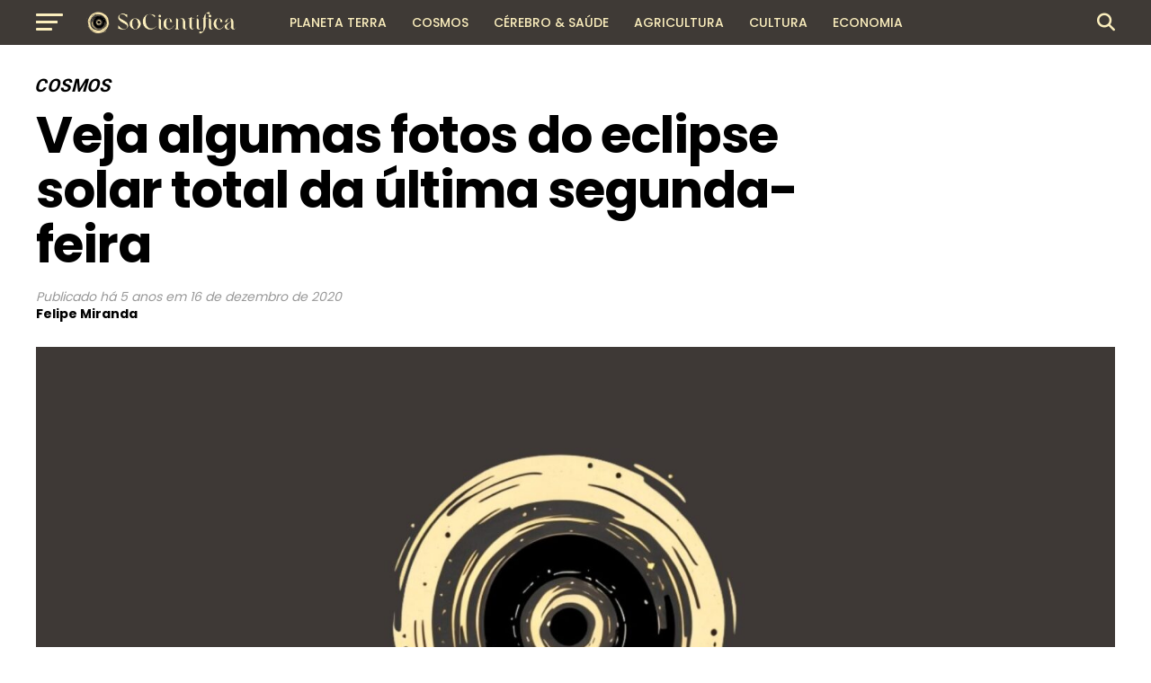

--- FILE ---
content_type: text/html; charset=UTF-8
request_url: https://socientifica.com.br/veja-algumas-foto-do-eclipse-solar-total-da-ultima-segunda-feira/
body_size: 27182
content:
<!DOCTYPE html>
<html lang="pt-BR" prefix="og: https://ogp.me/ns#">
<head>
<meta charset="UTF-8" >
<meta name="viewport" id="viewport" content="width=device-width, initial-scale=1.0, maximum-scale=5.0, minimum-scale=1.0, user-scalable=yes" />
<link rel="pingback" href="https://socientifica.com.br/xmlrpc.php" />
<meta property="og:type" content="article" />
					<meta property="og:image" content="https://socientifica.com.br/wp-content/uploads/2025/01/345437000_551343940258865_1734412697358703393_n-scaled-1-1000x600.jpg" />
		<meta name="twitter:image" content="https://socientifica.com.br/wp-content/uploads/2025/01/345437000_551343940258865_1734412697358703393_n-scaled-1-1000x600.jpg" />
	<meta property="og:url" content="https://socientifica.com.br/veja-algumas-foto-do-eclipse-solar-total-da-ultima-segunda-feira/" />
<meta property="og:title" content="Veja algumas fotos do eclipse solar total da última segunda-feira" />
<meta property="og:description" content="Seja o primeiro a reagir! 0 Gostei 0 Amei 0 Haha 0 Uau 0 Triste 0 Grr Ocorreu um eclipse solar total na última segunda-feira (14). No entanto, os melhores pontos para observá-lo localizavam-se em posições do sul da América do Sul &#8211; uma estreita faixa de continente, portanto. Se você não mora nessas regiões [&hellip;]" />
<meta name="twitter:card" content="summary_large_image">
<meta name="twitter:url" content="https://socientifica.com.br/veja-algumas-foto-do-eclipse-solar-total-da-ultima-segunda-feira/">
<meta name="twitter:title" content="Veja algumas fotos do eclipse solar total da última segunda-feira">
<meta name="twitter:description" content="Seja o primeiro a reagir! 0 Gostei 0 Amei 0 Haha 0 Uau 0 Triste 0 Grr Ocorreu um eclipse solar total na última segunda-feira (14). No entanto, os melhores pontos para observá-lo localizavam-se em posições do sul da América do Sul &#8211; uma estreita faixa de continente, portanto. Se você não mora nessas regiões [&hellip;]">

<!-- Otimização para mecanismos de pesquisa pelo Rank Math - https://rankmath.com/ -->
<title>Veja algumas fotos do eclipse solar total da última segunda-feira - SoCientífica</title>
<meta name="description" content="Se você perdeu o eclipse solar total, aqui estão algumas fotografias."/>
<meta name="robots" content="follow, index, max-snippet:-1, max-video-preview:-1, max-image-preview:large"/>
<link rel="canonical" href="https://socientifica.com.br/veja-algumas-foto-do-eclipse-solar-total-da-ultima-segunda-feira/" />
<meta property="og:locale" content="pt_BR" />
<meta property="og:type" content="article" />
<meta property="og:title" content="Veja algumas fotos do eclipse solar total da última segunda-feira - SoCientífica" />
<meta property="og:description" content="Se você perdeu o eclipse solar total, aqui estão algumas fotografias." />
<meta property="og:url" content="https://socientifica.com.br/veja-algumas-foto-do-eclipse-solar-total-da-ultima-segunda-feira/" />
<meta property="og:site_name" content="SoCientífica" />
<meta property="article:section" content="Cosmos" />
<meta property="og:updated_time" content="2020-12-16T19:37:40-03:00" />
<meta property="og:image" content="https://socientifica.com.br/wp-content/uploads/2025/01/345437000_551343940258865_1734412697358703393_n-scaled-1-1024x512.jpg" />
<meta property="og:image:secure_url" content="https://socientifica.com.br/wp-content/uploads/2025/01/345437000_551343940258865_1734412697358703393_n-scaled-1-1024x512.jpg" />
<meta property="og:image:width" content="740" />
<meta property="og:image:height" content="370" />
<meta property="og:image:alt" content="eclipse solar total" />
<meta property="og:image:type" content="image/jpeg" />
<meta property="article:published_time" content="2020-12-16T19:00:00-03:00" />
<meta property="article:modified_time" content="2020-12-16T19:37:40-03:00" />
<meta name="twitter:card" content="summary_large_image" />
<meta name="twitter:title" content="Veja algumas fotos do eclipse solar total da última segunda-feira - SoCientífica" />
<meta name="twitter:description" content="Se você perdeu o eclipse solar total, aqui estão algumas fotografias." />
<meta name="twitter:image" content="https://socientifica.com.br/wp-content/uploads/2025/01/345437000_551343940258865_1734412697358703393_n-scaled-1-1024x512.jpg" />
<meta name="twitter:label1" content="Escrito por" />
<meta name="twitter:data1" content="Felipe Miranda" />
<meta name="twitter:label2" content="Tempo para leitura" />
<meta name="twitter:data2" content="3 minutos" />
<script type="application/ld+json" class="rank-math-schema">{"@context":"https://schema.org","@graph":[{"@type":["NewsMediaOrganization","Organization"],"@id":"https://socientifica.com.br/#organization","name":"SoCient\u00edfica","url":"https://socientifica.com.br","logo":{"@type":"ImageObject","@id":"https://socientifica.com.br/#logo","url":"https://socientifica.com.br/wp-content/uploads/2024/12/cropped-345437000_551343940258865_1734412697358703393_n-scaled-2.jpg","contentUrl":"https://socientifica.com.br/wp-content/uploads/2024/12/cropped-345437000_551343940258865_1734412697358703393_n-scaled-2.jpg","caption":"SoCient\u00edfica","inLanguage":"pt-BR","width":"512","height":"512"}},{"@type":"WebSite","@id":"https://socientifica.com.br/#website","url":"https://socientifica.com.br","name":"SoCient\u00edfica","publisher":{"@id":"https://socientifica.com.br/#organization"},"inLanguage":"pt-BR"},{"@type":"ImageObject","@id":"https://socientifica.com.br/wp-content/uploads/2025/01/345437000_551343940258865_1734412697358703393_n-scaled-1.jpg","url":"https://socientifica.com.br/wp-content/uploads/2025/01/345437000_551343940258865_1734412697358703393_n-scaled-1.jpg","width":"2560","height":"1280","inLanguage":"pt-BR"},{"@type":"WebPage","@id":"https://socientifica.com.br/veja-algumas-foto-do-eclipse-solar-total-da-ultima-segunda-feira/#webpage","url":"https://socientifica.com.br/veja-algumas-foto-do-eclipse-solar-total-da-ultima-segunda-feira/","name":"Veja algumas fotos do eclipse solar total da \u00faltima segunda-feira - SoCient\u00edfica","datePublished":"2020-12-16T19:00:00-03:00","dateModified":"2020-12-16T19:37:40-03:00","isPartOf":{"@id":"https://socientifica.com.br/#website"},"primaryImageOfPage":{"@id":"https://socientifica.com.br/wp-content/uploads/2025/01/345437000_551343940258865_1734412697358703393_n-scaled-1.jpg"},"inLanguage":"pt-BR"},{"@type":"Person","@id":"https://socientifica.com.br/author/felipe/","name":"Felipe Miranda","url":"https://socientifica.com.br/author/felipe/","image":{"@type":"ImageObject","@id":"https://secure.gravatar.com/avatar/f97560dc048acca1a688e4608fd9cd5e575706d781189b517e4ac0a3da810e86?s=96&amp;d=mm&amp;r=g","url":"https://secure.gravatar.com/avatar/f97560dc048acca1a688e4608fd9cd5e575706d781189b517e4ac0a3da810e86?s=96&amp;d=mm&amp;r=g","caption":"Felipe Miranda","inLanguage":"pt-BR"},"worksFor":{"@id":"https://socientifica.com.br/#organization"}},{"@type":"NewsArticle","headline":"Veja algumas fotos do eclipse solar total da \u00faltima segunda-feira - SoCient\u00edfica","keywords":"eclipse solar total","datePublished":"2020-12-16T19:00:00-03:00","dateModified":"2020-12-16T19:37:40-03:00","articleSection":"Cosmos","author":{"@id":"https://socientifica.com.br/author/felipe/","name":"Felipe Miranda"},"publisher":{"@id":"https://socientifica.com.br/#organization"},"description":"Se voc\u00ea perdeu o eclipse solar total, aqui est\u00e3o algumas fotografias.","name":"Veja algumas fotos do eclipse solar total da \u00faltima segunda-feira - SoCient\u00edfica","@id":"https://socientifica.com.br/veja-algumas-foto-do-eclipse-solar-total-da-ultima-segunda-feira/#richSnippet","isPartOf":{"@id":"https://socientifica.com.br/veja-algumas-foto-do-eclipse-solar-total-da-ultima-segunda-feira/#webpage"},"image":{"@id":"https://socientifica.com.br/wp-content/uploads/2025/01/345437000_551343940258865_1734412697358703393_n-scaled-1.jpg"},"inLanguage":"pt-BR","mainEntityOfPage":{"@id":"https://socientifica.com.br/veja-algumas-foto-do-eclipse-solar-total-da-ultima-segunda-feira/#webpage"}}]}</script>
<!-- /Plugin de SEO Rank Math para WordPress -->

<link rel='dns-prefetch' href='//ajax.googleapis.com' />
<link rel='dns-prefetch' href='//fonts.googleapis.com' />
<link rel="alternate" type="application/rss+xml" title="Feed para SoCientífica &raquo;" href="https://socientifica.com.br/feed/" />
<link rel="alternate" type="application/rss+xml" title="Feed de comentários para SoCientífica &raquo;" href="https://socientifica.com.br/comments/feed/" />
<link rel="alternate" title="oEmbed (JSON)" type="application/json+oembed" href="https://socientifica.com.br/wp-json/oembed/1.0/embed?url=https%3A%2F%2Fsocientifica.com.br%2Fveja-algumas-foto-do-eclipse-solar-total-da-ultima-segunda-feira%2F" />
<link rel="alternate" title="oEmbed (XML)" type="text/xml+oembed" href="https://socientifica.com.br/wp-json/oembed/1.0/embed?url=https%3A%2F%2Fsocientifica.com.br%2Fveja-algumas-foto-do-eclipse-solar-total-da-ultima-segunda-feira%2F&#038;format=xml" />
<style id='wp-img-auto-sizes-contain-inline-css' type='text/css'>
img:is([sizes=auto i],[sizes^="auto," i]){contain-intrinsic-size:3000px 1500px}
/*# sourceURL=wp-img-auto-sizes-contain-inline-css */
</style>
<style id='wp-block-paragraph-inline-css' type='text/css'>
.is-small-text{font-size:.875em}.is-regular-text{font-size:1em}.is-large-text{font-size:2.25em}.is-larger-text{font-size:3em}.has-drop-cap:not(:focus):first-letter{float:left;font-size:8.4em;font-style:normal;font-weight:100;line-height:.68;margin:.05em .1em 0 0;text-transform:uppercase}body.rtl .has-drop-cap:not(:focus):first-letter{float:none;margin-left:.1em}p.has-drop-cap.has-background{overflow:hidden}:root :where(p.has-background){padding:1.25em 2.375em}:where(p.has-text-color:not(.has-link-color)) a{color:inherit}p.has-text-align-left[style*="writing-mode:vertical-lr"],p.has-text-align-right[style*="writing-mode:vertical-rl"]{rotate:180deg}
/*# sourceURL=https://socientifica.com.br/wp-includes/blocks/paragraph/style.min.css */
</style>
<style id='wp-block-heading-inline-css' type='text/css'>
h1:where(.wp-block-heading).has-background,h2:where(.wp-block-heading).has-background,h3:where(.wp-block-heading).has-background,h4:where(.wp-block-heading).has-background,h5:where(.wp-block-heading).has-background,h6:where(.wp-block-heading).has-background{padding:1.25em 2.375em}h1.has-text-align-left[style*=writing-mode]:where([style*=vertical-lr]),h1.has-text-align-right[style*=writing-mode]:where([style*=vertical-rl]),h2.has-text-align-left[style*=writing-mode]:where([style*=vertical-lr]),h2.has-text-align-right[style*=writing-mode]:where([style*=vertical-rl]),h3.has-text-align-left[style*=writing-mode]:where([style*=vertical-lr]),h3.has-text-align-right[style*=writing-mode]:where([style*=vertical-rl]),h4.has-text-align-left[style*=writing-mode]:where([style*=vertical-lr]),h4.has-text-align-right[style*=writing-mode]:where([style*=vertical-rl]),h5.has-text-align-left[style*=writing-mode]:where([style*=vertical-lr]),h5.has-text-align-right[style*=writing-mode]:where([style*=vertical-rl]),h6.has-text-align-left[style*=writing-mode]:where([style*=vertical-lr]),h6.has-text-align-right[style*=writing-mode]:where([style*=vertical-rl]){rotate:180deg}
/*# sourceURL=https://socientifica.com.br/wp-includes/blocks/heading/style.min.css */
</style>
<style id='wp-emoji-styles-inline-css' type='text/css'>

	img.wp-smiley, img.emoji {
		display: inline !important;
		border: none !important;
		box-shadow: none !important;
		height: 1em !important;
		width: 1em !important;
		margin: 0 0.07em !important;
		vertical-align: -0.1em !important;
		background: none !important;
		padding: 0 !important;
	}
/*# sourceURL=wp-emoji-styles-inline-css */
</style>
<style id='wp-block-library-inline-css' type='text/css'>
:root{--wp-block-synced-color:#7a00df;--wp-block-synced-color--rgb:122,0,223;--wp-bound-block-color:var(--wp-block-synced-color);--wp-editor-canvas-background:#ddd;--wp-admin-theme-color:#007cba;--wp-admin-theme-color--rgb:0,124,186;--wp-admin-theme-color-darker-10:#006ba1;--wp-admin-theme-color-darker-10--rgb:0,107,160.5;--wp-admin-theme-color-darker-20:#005a87;--wp-admin-theme-color-darker-20--rgb:0,90,135;--wp-admin-border-width-focus:2px}@media (min-resolution:192dpi){:root{--wp-admin-border-width-focus:1.5px}}.wp-element-button{cursor:pointer}:root .has-very-light-gray-background-color{background-color:#eee}:root .has-very-dark-gray-background-color{background-color:#313131}:root .has-very-light-gray-color{color:#eee}:root .has-very-dark-gray-color{color:#313131}:root .has-vivid-green-cyan-to-vivid-cyan-blue-gradient-background{background:linear-gradient(135deg,#00d084,#0693e3)}:root .has-purple-crush-gradient-background{background:linear-gradient(135deg,#34e2e4,#4721fb 50%,#ab1dfe)}:root .has-hazy-dawn-gradient-background{background:linear-gradient(135deg,#faaca8,#dad0ec)}:root .has-subdued-olive-gradient-background{background:linear-gradient(135deg,#fafae1,#67a671)}:root .has-atomic-cream-gradient-background{background:linear-gradient(135deg,#fdd79a,#004a59)}:root .has-nightshade-gradient-background{background:linear-gradient(135deg,#330968,#31cdcf)}:root .has-midnight-gradient-background{background:linear-gradient(135deg,#020381,#2874fc)}:root{--wp--preset--font-size--normal:16px;--wp--preset--font-size--huge:42px}.has-regular-font-size{font-size:1em}.has-larger-font-size{font-size:2.625em}.has-normal-font-size{font-size:var(--wp--preset--font-size--normal)}.has-huge-font-size{font-size:var(--wp--preset--font-size--huge)}.has-text-align-center{text-align:center}.has-text-align-left{text-align:left}.has-text-align-right{text-align:right}.has-fit-text{white-space:nowrap!important}#end-resizable-editor-section{display:none}.aligncenter{clear:both}.items-justified-left{justify-content:flex-start}.items-justified-center{justify-content:center}.items-justified-right{justify-content:flex-end}.items-justified-space-between{justify-content:space-between}.screen-reader-text{border:0;clip-path:inset(50%);height:1px;margin:-1px;overflow:hidden;padding:0;position:absolute;width:1px;word-wrap:normal!important}.screen-reader-text:focus{background-color:#ddd;clip-path:none;color:#444;display:block;font-size:1em;height:auto;left:5px;line-height:normal;padding:15px 23px 14px;text-decoration:none;top:5px;width:auto;z-index:100000}html :where(.has-border-color){border-style:solid}html :where([style*=border-top-color]){border-top-style:solid}html :where([style*=border-right-color]){border-right-style:solid}html :where([style*=border-bottom-color]){border-bottom-style:solid}html :where([style*=border-left-color]){border-left-style:solid}html :where([style*=border-width]){border-style:solid}html :where([style*=border-top-width]){border-top-style:solid}html :where([style*=border-right-width]){border-right-style:solid}html :where([style*=border-bottom-width]){border-bottom-style:solid}html :where([style*=border-left-width]){border-left-style:solid}html :where(img[class*=wp-image-]){height:auto;max-width:100%}:where(figure){margin:0 0 1em}html :where(.is-position-sticky){--wp-admin--admin-bar--position-offset:var(--wp-admin--admin-bar--height,0px)}@media screen and (max-width:600px){html :where(.is-position-sticky){--wp-admin--admin-bar--position-offset:0px}}

/*# sourceURL=wp-block-library-inline-css */
</style><style id='wp-block-embed-inline-css' type='text/css'>
.wp-block-embed.alignleft,.wp-block-embed.alignright,.wp-block[data-align=left]>[data-type="core/embed"],.wp-block[data-align=right]>[data-type="core/embed"]{max-width:360px;width:100%}.wp-block-embed.alignleft .wp-block-embed__wrapper,.wp-block-embed.alignright .wp-block-embed__wrapper,.wp-block[data-align=left]>[data-type="core/embed"] .wp-block-embed__wrapper,.wp-block[data-align=right]>[data-type="core/embed"] .wp-block-embed__wrapper{min-width:280px}.wp-block-cover .wp-block-embed{min-height:240px;min-width:320px}.wp-block-embed{overflow-wrap:break-word}.wp-block-embed :where(figcaption){margin-bottom:1em;margin-top:.5em}.wp-block-embed iframe{max-width:100%}.wp-block-embed__wrapper{position:relative}.wp-embed-responsive .wp-has-aspect-ratio .wp-block-embed__wrapper:before{content:"";display:block;padding-top:50%}.wp-embed-responsive .wp-has-aspect-ratio iframe{bottom:0;height:100%;left:0;position:absolute;right:0;top:0;width:100%}.wp-embed-responsive .wp-embed-aspect-21-9 .wp-block-embed__wrapper:before{padding-top:42.85%}.wp-embed-responsive .wp-embed-aspect-18-9 .wp-block-embed__wrapper:before{padding-top:50%}.wp-embed-responsive .wp-embed-aspect-16-9 .wp-block-embed__wrapper:before{padding-top:56.25%}.wp-embed-responsive .wp-embed-aspect-4-3 .wp-block-embed__wrapper:before{padding-top:75%}.wp-embed-responsive .wp-embed-aspect-1-1 .wp-block-embed__wrapper:before{padding-top:100%}.wp-embed-responsive .wp-embed-aspect-9-16 .wp-block-embed__wrapper:before{padding-top:177.77%}.wp-embed-responsive .wp-embed-aspect-1-2 .wp-block-embed__wrapper:before{padding-top:200%}
/*# sourceURL=https://socientifica.com.br/wp-includes/blocks/embed/style.min.css */
</style>
<style id='global-styles-inline-css' type='text/css'>
:root{--wp--preset--aspect-ratio--square: 1;--wp--preset--aspect-ratio--4-3: 4/3;--wp--preset--aspect-ratio--3-4: 3/4;--wp--preset--aspect-ratio--3-2: 3/2;--wp--preset--aspect-ratio--2-3: 2/3;--wp--preset--aspect-ratio--16-9: 16/9;--wp--preset--aspect-ratio--9-16: 9/16;--wp--preset--color--black: #000000;--wp--preset--color--cyan-bluish-gray: #abb8c3;--wp--preset--color--white: #ffffff;--wp--preset--color--pale-pink: #f78da7;--wp--preset--color--vivid-red: #cf2e2e;--wp--preset--color--luminous-vivid-orange: #ff6900;--wp--preset--color--luminous-vivid-amber: #fcb900;--wp--preset--color--light-green-cyan: #7bdcb5;--wp--preset--color--vivid-green-cyan: #00d084;--wp--preset--color--pale-cyan-blue: #8ed1fc;--wp--preset--color--vivid-cyan-blue: #0693e3;--wp--preset--color--vivid-purple: #9b51e0;--wp--preset--gradient--vivid-cyan-blue-to-vivid-purple: linear-gradient(135deg,rgb(6,147,227) 0%,rgb(155,81,224) 100%);--wp--preset--gradient--light-green-cyan-to-vivid-green-cyan: linear-gradient(135deg,rgb(122,220,180) 0%,rgb(0,208,130) 100%);--wp--preset--gradient--luminous-vivid-amber-to-luminous-vivid-orange: linear-gradient(135deg,rgb(252,185,0) 0%,rgb(255,105,0) 100%);--wp--preset--gradient--luminous-vivid-orange-to-vivid-red: linear-gradient(135deg,rgb(255,105,0) 0%,rgb(207,46,46) 100%);--wp--preset--gradient--very-light-gray-to-cyan-bluish-gray: linear-gradient(135deg,rgb(238,238,238) 0%,rgb(169,184,195) 100%);--wp--preset--gradient--cool-to-warm-spectrum: linear-gradient(135deg,rgb(74,234,220) 0%,rgb(151,120,209) 20%,rgb(207,42,186) 40%,rgb(238,44,130) 60%,rgb(251,105,98) 80%,rgb(254,248,76) 100%);--wp--preset--gradient--blush-light-purple: linear-gradient(135deg,rgb(255,206,236) 0%,rgb(152,150,240) 100%);--wp--preset--gradient--blush-bordeaux: linear-gradient(135deg,rgb(254,205,165) 0%,rgb(254,45,45) 50%,rgb(107,0,62) 100%);--wp--preset--gradient--luminous-dusk: linear-gradient(135deg,rgb(255,203,112) 0%,rgb(199,81,192) 50%,rgb(65,88,208) 100%);--wp--preset--gradient--pale-ocean: linear-gradient(135deg,rgb(255,245,203) 0%,rgb(182,227,212) 50%,rgb(51,167,181) 100%);--wp--preset--gradient--electric-grass: linear-gradient(135deg,rgb(202,248,128) 0%,rgb(113,206,126) 100%);--wp--preset--gradient--midnight: linear-gradient(135deg,rgb(2,3,129) 0%,rgb(40,116,252) 100%);--wp--preset--font-size--small: 13px;--wp--preset--font-size--medium: 20px;--wp--preset--font-size--large: 36px;--wp--preset--font-size--x-large: 42px;--wp--preset--spacing--20: 0.44rem;--wp--preset--spacing--30: 0.67rem;--wp--preset--spacing--40: 1rem;--wp--preset--spacing--50: 1.5rem;--wp--preset--spacing--60: 2.25rem;--wp--preset--spacing--70: 3.38rem;--wp--preset--spacing--80: 5.06rem;--wp--preset--shadow--natural: 6px 6px 9px rgba(0, 0, 0, 0.2);--wp--preset--shadow--deep: 12px 12px 50px rgba(0, 0, 0, 0.4);--wp--preset--shadow--sharp: 6px 6px 0px rgba(0, 0, 0, 0.2);--wp--preset--shadow--outlined: 6px 6px 0px -3px rgb(255, 255, 255), 6px 6px rgb(0, 0, 0);--wp--preset--shadow--crisp: 6px 6px 0px rgb(0, 0, 0);}:where(.is-layout-flex){gap: 0.5em;}:where(.is-layout-grid){gap: 0.5em;}body .is-layout-flex{display: flex;}.is-layout-flex{flex-wrap: wrap;align-items: center;}.is-layout-flex > :is(*, div){margin: 0;}body .is-layout-grid{display: grid;}.is-layout-grid > :is(*, div){margin: 0;}:where(.wp-block-columns.is-layout-flex){gap: 2em;}:where(.wp-block-columns.is-layout-grid){gap: 2em;}:where(.wp-block-post-template.is-layout-flex){gap: 1.25em;}:where(.wp-block-post-template.is-layout-grid){gap: 1.25em;}.has-black-color{color: var(--wp--preset--color--black) !important;}.has-cyan-bluish-gray-color{color: var(--wp--preset--color--cyan-bluish-gray) !important;}.has-white-color{color: var(--wp--preset--color--white) !important;}.has-pale-pink-color{color: var(--wp--preset--color--pale-pink) !important;}.has-vivid-red-color{color: var(--wp--preset--color--vivid-red) !important;}.has-luminous-vivid-orange-color{color: var(--wp--preset--color--luminous-vivid-orange) !important;}.has-luminous-vivid-amber-color{color: var(--wp--preset--color--luminous-vivid-amber) !important;}.has-light-green-cyan-color{color: var(--wp--preset--color--light-green-cyan) !important;}.has-vivid-green-cyan-color{color: var(--wp--preset--color--vivid-green-cyan) !important;}.has-pale-cyan-blue-color{color: var(--wp--preset--color--pale-cyan-blue) !important;}.has-vivid-cyan-blue-color{color: var(--wp--preset--color--vivid-cyan-blue) !important;}.has-vivid-purple-color{color: var(--wp--preset--color--vivid-purple) !important;}.has-black-background-color{background-color: var(--wp--preset--color--black) !important;}.has-cyan-bluish-gray-background-color{background-color: var(--wp--preset--color--cyan-bluish-gray) !important;}.has-white-background-color{background-color: var(--wp--preset--color--white) !important;}.has-pale-pink-background-color{background-color: var(--wp--preset--color--pale-pink) !important;}.has-vivid-red-background-color{background-color: var(--wp--preset--color--vivid-red) !important;}.has-luminous-vivid-orange-background-color{background-color: var(--wp--preset--color--luminous-vivid-orange) !important;}.has-luminous-vivid-amber-background-color{background-color: var(--wp--preset--color--luminous-vivid-amber) !important;}.has-light-green-cyan-background-color{background-color: var(--wp--preset--color--light-green-cyan) !important;}.has-vivid-green-cyan-background-color{background-color: var(--wp--preset--color--vivid-green-cyan) !important;}.has-pale-cyan-blue-background-color{background-color: var(--wp--preset--color--pale-cyan-blue) !important;}.has-vivid-cyan-blue-background-color{background-color: var(--wp--preset--color--vivid-cyan-blue) !important;}.has-vivid-purple-background-color{background-color: var(--wp--preset--color--vivid-purple) !important;}.has-black-border-color{border-color: var(--wp--preset--color--black) !important;}.has-cyan-bluish-gray-border-color{border-color: var(--wp--preset--color--cyan-bluish-gray) !important;}.has-white-border-color{border-color: var(--wp--preset--color--white) !important;}.has-pale-pink-border-color{border-color: var(--wp--preset--color--pale-pink) !important;}.has-vivid-red-border-color{border-color: var(--wp--preset--color--vivid-red) !important;}.has-luminous-vivid-orange-border-color{border-color: var(--wp--preset--color--luminous-vivid-orange) !important;}.has-luminous-vivid-amber-border-color{border-color: var(--wp--preset--color--luminous-vivid-amber) !important;}.has-light-green-cyan-border-color{border-color: var(--wp--preset--color--light-green-cyan) !important;}.has-vivid-green-cyan-border-color{border-color: var(--wp--preset--color--vivid-green-cyan) !important;}.has-pale-cyan-blue-border-color{border-color: var(--wp--preset--color--pale-cyan-blue) !important;}.has-vivid-cyan-blue-border-color{border-color: var(--wp--preset--color--vivid-cyan-blue) !important;}.has-vivid-purple-border-color{border-color: var(--wp--preset--color--vivid-purple) !important;}.has-vivid-cyan-blue-to-vivid-purple-gradient-background{background: var(--wp--preset--gradient--vivid-cyan-blue-to-vivid-purple) !important;}.has-light-green-cyan-to-vivid-green-cyan-gradient-background{background: var(--wp--preset--gradient--light-green-cyan-to-vivid-green-cyan) !important;}.has-luminous-vivid-amber-to-luminous-vivid-orange-gradient-background{background: var(--wp--preset--gradient--luminous-vivid-amber-to-luminous-vivid-orange) !important;}.has-luminous-vivid-orange-to-vivid-red-gradient-background{background: var(--wp--preset--gradient--luminous-vivid-orange-to-vivid-red) !important;}.has-very-light-gray-to-cyan-bluish-gray-gradient-background{background: var(--wp--preset--gradient--very-light-gray-to-cyan-bluish-gray) !important;}.has-cool-to-warm-spectrum-gradient-background{background: var(--wp--preset--gradient--cool-to-warm-spectrum) !important;}.has-blush-light-purple-gradient-background{background: var(--wp--preset--gradient--blush-light-purple) !important;}.has-blush-bordeaux-gradient-background{background: var(--wp--preset--gradient--blush-bordeaux) !important;}.has-luminous-dusk-gradient-background{background: var(--wp--preset--gradient--luminous-dusk) !important;}.has-pale-ocean-gradient-background{background: var(--wp--preset--gradient--pale-ocean) !important;}.has-electric-grass-gradient-background{background: var(--wp--preset--gradient--electric-grass) !important;}.has-midnight-gradient-background{background: var(--wp--preset--gradient--midnight) !important;}.has-small-font-size{font-size: var(--wp--preset--font-size--small) !important;}.has-medium-font-size{font-size: var(--wp--preset--font-size--medium) !important;}.has-large-font-size{font-size: var(--wp--preset--font-size--large) !important;}.has-x-large-font-size{font-size: var(--wp--preset--font-size--x-large) !important;}
/*# sourceURL=global-styles-inline-css */
</style>

<style id='classic-theme-styles-inline-css' type='text/css'>
/*! This file is auto-generated */
.wp-block-button__link{color:#fff;background-color:#32373c;border-radius:9999px;box-shadow:none;text-decoration:none;padding:calc(.667em + 2px) calc(1.333em + 2px);font-size:1.125em}.wp-block-file__button{background:#32373c;color:#fff;text-decoration:none}
/*# sourceURL=/wp-includes/css/classic-themes.min.css */
</style>
<link rel='stylesheet' id='fb-reactions-style-css' href='https://socientifica.com.br/wp-content/plugins/fb-reactions/assets/css/fb-reactions.css?ver=1.0.3' type='text/css' media='all' />
<link rel='stylesheet' id='ql-jquery-ui-css' href='//ajax.googleapis.com/ajax/libs/jqueryui/1.12.1/themes/smoothness/jquery-ui.css?ver=6.9' type='text/css' media='all' />
<link rel='stylesheet' id='reviewgen-article-css' href='https://socientifica.com.br/wp-content/plugins/reviewgen-ai/assets/css/article.css?ver=1.1.0' type='text/css' media='all' />
<style id='reviewgen-article-inline-css' type='text/css'>

        /* ReviewGen AI - Critical Inline Styles */
        .reviewgen-products-grid {
            display: grid !important;
            grid-template-columns: repeat(auto-fill, minmax(280px, 1fr)) !important;
            gap: 20px !important;
            margin: 30px 0 !important;
        }
        .reviewgen-product-card {
            background: #fff !important;
            border: 1px solid #e7e7e7 !important;
            border-radius: 12px !important;
            padding: 20px !important;
            position: relative !important;
            display: flex !important;
            flex-direction: column !important;
        }
        .reviewgen-product-badge {
            position: absolute !important;
            top: -10px !important;
            left: 20px !important;
            background: linear-gradient(135deg, #232f3e 0%, #37475a 100%) !important;
            color: #fff !important;
            font-weight: 700 !important;
            font-size: 14px !important;
            padding: 6px 14px !important;
            border-radius: 20px !important;
        }
        .reviewgen-product-image {
            text-align: center !important;
            padding: 20px 10px !important;
            background: #fafafa !important;
            border-radius: 8px !important;
            margin-bottom: 15px !important;
        }
        .reviewgen-product-image img {
            max-width: 150px !important;
            max-height: 150px !important;
            object-fit: contain !important;
        }
        .reviewgen-product-info h3 {
            font-size: 16px !important;
            line-height: 1.4 !important;
            margin: 0 0 10px !important;
        }
        .reviewgen-product-info h3 a {
            color: #0F1111 !important;
            text-decoration: none !important;
            box-shadow: none !important;
        }
        .reviewgen-product-price {
            font-size: 18px !important;
            font-weight: 700 !important;
            color: #c7511f !important;
            margin-bottom: 15px !important;
        }
        .reviewgen-btn-amazon {
            display: block !important;
            text-align: center !important;
            background: linear-gradient(to bottom, #FFD814, #F7CA00) !important;
            border: 1px solid #FCD200 !important;
            border-radius: 20px !important;
            color: #0F1111 !important;
            font-weight: 600 !important;
            padding: 10px 20px !important;
            text-decoration: none !important;
            box-shadow: none !important;
            margin-bottom: 10px !important;
        }
        .reviewgen-btn-review {
            display: block !important;
            text-align: center !important;
            color: #007185 !important;
            text-decoration: none !important;
            box-shadow: none !important;
        }
        .reviewgen-review {
            background: #fff !important;
            border: 1px solid #e7e7e7 !important;
            border-radius: 12px !important;
            margin-bottom: 40px !important;
            overflow: hidden !important;
        }
        .reviewgen-review-header {
            display: flex !important;
            align-items: center !important;
            gap: 15px !important;
            padding: 20px 25px !important;
            background: #f8f9fa !important;
            border-bottom: 1px solid #e7e7e7 !important;
        }
        .reviewgen-review-number {
            background: #232f3e !important;
            color: #fff !important;
            padding: 8px 14px !important;
            border-radius: 8px !important;
            font-weight: 700 !important;
        }
        .reviewgen-review-content {
            display: flex !important;
            flex-wrap: wrap !important;
            gap: 30px !important;
            padding: 25px !important;
            align-items: center !important;
        }
        .reviewgen-verdict-text {
            font-size: 18px !important;
            font-weight: 700 !important;
            color: #0F1111 !important;
        }
        .reviewgen-btn-amazon-large {
            display: inline-block !important;
            background: linear-gradient(to bottom, #FFD814, #F7CA00) !important;
            border-radius: 25px !important;
            color: #0F1111 !important;
            font-weight: 700 !important;
            padding: 14px 35px !important;
            text-decoration: none !important;
            box-shadow: none !important;
        }
        /* Top Picks Table Critical Styles */
        .reviewgen-top-picks {
            margin: 30px 0 !important;
        }
        .reviewgen-picks-table {
            width: 100% !important;
            border-collapse: collapse !important;
        }
        .reviewgen-pick-badge {
            display: inline-block !important;
            background: linear-gradient(135deg, #232f3e 0%, #37475a 100%) !important;
            color: #fff !important;
            font-size: 11px !important;
            font-weight: 700 !important;
            text-transform: uppercase !important;
            padding: 6px 14px !important;
            border-radius: 3px 3px 0 0 !important;
        }
        .reviewgen-pick-content {
            background: #fff !important;
            border: 1px solid #e0e0e0 !important;
            border-top: 3px solid #232f3e !important;
        }
        .reviewgen-pick-content td {
            padding: 20px !important;
            vertical-align: middle !important;
            border: none !important;
        }
        .reviewgen-pick-title {
            font-size: 16px !important;
            font-weight: 600 !important;
            margin: 0 0 12px 0 !important;
        }
        .reviewgen-pick-title a {
            color: #0F1111 !important;
            text-decoration: none !important;
            box-shadow: none !important;
        }
        .reviewgen-pick-specs {
            list-style: none !important;
            margin: 0 !important;
            padding: 0 !important;
        }
        .reviewgen-pick-specs li {
            position: relative !important;
            padding-left: 22px !important;
            margin-bottom: 6px !important;
            font-size: 13px !important;
            color: #565959 !important;
        }
        .reviewgen-pick-specs li::before {
            content: "✓" !important;
            position: absolute !important;
            left: 0 !important;
            color: #007600 !important;
            font-weight: bold !important;
        }
        .reviewgen-btn-price {
            display: block !important;
            background: linear-gradient(to bottom, #232f3e 0%, #37475a 100%) !important;
            color: #fff !important;
            font-size: 12px !important;
            font-weight: 700 !important;
            text-transform: uppercase !important;
            padding: 12px 20px !important;
            border-radius: 4px !important;
            text-decoration: none !important;
            box-shadow: none !important;
            margin-bottom: 10px !important;
        }
        .reviewgen-btn-analysis {
            display: block !important;
            color: #007185 !important;
            font-size: 12px !important;
            text-decoration: underline !important;
            box-shadow: none !important;
        }
        
/*# sourceURL=reviewgen-article-inline-css */
</style>
<link rel='stylesheet' id='mvp-custom-style-css' href='https://socientifica.com.br/wp-content/themes/zox-news/style.css?ver=6.9' type='text/css' media='all' />
<style id='mvp-custom-style-inline-css' type='text/css'>


#mvp-wallpaper {
	background: url() no-repeat 50% 0;
	}

#mvp-foot-copy a {
	color: #0be6af;
	}

#mvp-content-main p a,
#mvp-content-main ul a,
#mvp-content-main ol a,
.mvp-post-add-main p a,
.mvp-post-add-main ul a,
.mvp-post-add-main ol a {
	box-shadow: inset 0 -4px 0 #0be6af;
	}

#mvp-content-main p a:hover,
#mvp-content-main ul a:hover,
#mvp-content-main ol a:hover,
.mvp-post-add-main p a:hover,
.mvp-post-add-main ul a:hover,
.mvp-post-add-main ol a:hover {
	background: #0be6af;
	}

a,
a:visited,
.post-info-name a,
.woocommerce .woocommerce-breadcrumb a {
	color: #ff005b;
	}

#mvp-side-wrap a:hover {
	color: #ff005b;
	}

.mvp-fly-top:hover,
.mvp-vid-box-wrap,
ul.mvp-soc-mob-list li.mvp-soc-mob-com {
	background: #604000;
	}

nav.mvp-fly-nav-menu ul li.menu-item-has-children:after,
.mvp-feat1-left-wrap span.mvp-cd-cat,
.mvp-widget-feat1-top-story span.mvp-cd-cat,
.mvp-widget-feat2-left-cont span.mvp-cd-cat,
.mvp-widget-dark-feat span.mvp-cd-cat,
.mvp-widget-dark-sub span.mvp-cd-cat,
.mvp-vid-wide-text span.mvp-cd-cat,
.mvp-feat2-top-text span.mvp-cd-cat,
.mvp-feat3-main-story span.mvp-cd-cat,
.mvp-feat3-sub-text span.mvp-cd-cat,
.mvp-feat4-main-text span.mvp-cd-cat,
.woocommerce-message:before,
.woocommerce-info:before,
.woocommerce-message:before {
	color: #604000;
	}

#searchform input,
.mvp-authors-name {
	border-bottom: 1px solid #604000;
	}

.mvp-fly-top:hover {
	border-top: 1px solid #604000;
	border-left: 1px solid #604000;
	border-bottom: 1px solid #604000;
	}

.woocommerce .widget_price_filter .ui-slider .ui-slider-handle,
.woocommerce #respond input#submit.alt,
.woocommerce a.button.alt,
.woocommerce button.button.alt,
.woocommerce input.button.alt,
.woocommerce #respond input#submit.alt:hover,
.woocommerce a.button.alt:hover,
.woocommerce button.button.alt:hover,
.woocommerce input.button.alt:hover {
	background-color: #604000;
	}

.woocommerce-error,
.woocommerce-info,
.woocommerce-message {
	border-top-color: #604000;
	}

ul.mvp-feat1-list-buts li.active span.mvp-feat1-list-but,
span.mvp-widget-home-title,
span.mvp-post-cat,
span.mvp-feat1-pop-head {
	background: #ff005b;
	}

.woocommerce span.onsale {
	background-color: #ff005b;
	}

.mvp-widget-feat2-side-more-but,
.woocommerce .star-rating span:before,
span.mvp-prev-next-label,
.mvp-cat-date-wrap .sticky {
	color: #ff005b !important;
	}

#mvp-main-nav-top,
#mvp-fly-wrap,
.mvp-soc-mob-right,
#mvp-main-nav-small-cont {
	background: #3f3a36;
	}

#mvp-main-nav-small .mvp-fly-but-wrap span,
#mvp-main-nav-small .mvp-search-but-wrap span,
.mvp-nav-top-left .mvp-fly-but-wrap span,
#mvp-fly-wrap .mvp-fly-but-wrap span {
	background: #fbeebd;
	}

.mvp-nav-top-right .mvp-nav-search-but,
span.mvp-fly-soc-head,
.mvp-soc-mob-right i,
#mvp-main-nav-small span.mvp-nav-search-but,
#mvp-main-nav-small .mvp-nav-menu ul li a  {
	color: #fbeebd;
	}

#mvp-main-nav-small .mvp-nav-menu ul li.menu-item-has-children a:after {
	border-color: #fbeebd transparent transparent transparent;
	}

#mvp-nav-top-wrap span.mvp-nav-search-but:hover,
#mvp-main-nav-small span.mvp-nav-search-but:hover {
	color: #0be6af;
	}

#mvp-nav-top-wrap .mvp-fly-but-wrap:hover span,
#mvp-main-nav-small .mvp-fly-but-wrap:hover span,
span.mvp-woo-cart-num:hover {
	background: #0be6af;
	}

#mvp-main-nav-bot-cont {
	background: #ffffff;
	}

#mvp-nav-bot-wrap .mvp-fly-but-wrap span,
#mvp-nav-bot-wrap .mvp-search-but-wrap span {
	background: #fbeebd;
	}

#mvp-nav-bot-wrap span.mvp-nav-search-but,
#mvp-nav-bot-wrap .mvp-nav-menu ul li a {
	color: #fbeebd;
	}

#mvp-nav-bot-wrap .mvp-nav-menu ul li.menu-item-has-children a:after {
	border-color: #fbeebd transparent transparent transparent;
	}

.mvp-nav-menu ul li:hover a {
	border-bottom: 5px solid #0be6af;
	}

#mvp-nav-bot-wrap .mvp-fly-but-wrap:hover span {
	background: #0be6af;
	}

#mvp-nav-bot-wrap span.mvp-nav-search-but:hover {
	color: #0be6af;
	}

body,
.mvp-feat1-feat-text p,
.mvp-feat2-top-text p,
.mvp-feat3-main-text p,
.mvp-feat3-sub-text p,
#searchform input,
.mvp-author-info-text,
span.mvp-post-excerpt,
.mvp-nav-menu ul li ul.sub-menu li a,
nav.mvp-fly-nav-menu ul li a,
.mvp-ad-label,
span.mvp-feat-caption,
.mvp-post-tags a,
.mvp-post-tags a:visited,
span.mvp-author-box-name a,
#mvp-author-box-text p,
.mvp-post-gallery-text p,
ul.mvp-soc-mob-list li span,
#comments,
h3#reply-title,
h2.comments,
#mvp-foot-copy p,
span.mvp-fly-soc-head,
.mvp-post-tags-header,
span.mvp-prev-next-label,
span.mvp-post-add-link-but,
#mvp-comments-button a,
#mvp-comments-button span.mvp-comment-but-text,
.woocommerce ul.product_list_widget span.product-title,
.woocommerce ul.product_list_widget li a,
.woocommerce #reviews #comments ol.commentlist li .comment-text p.meta,
.woocommerce div.product p.price,
.woocommerce div.product p.price ins,
.woocommerce div.product p.price del,
.woocommerce ul.products li.product .price del,
.woocommerce ul.products li.product .price ins,
.woocommerce ul.products li.product .price,
.woocommerce #respond input#submit,
.woocommerce a.button,
.woocommerce button.button,
.woocommerce input.button,
.woocommerce .widget_price_filter .price_slider_amount .button,
.woocommerce span.onsale,
.woocommerce-review-link,
#woo-content p.woocommerce-result-count,
.woocommerce div.product .woocommerce-tabs ul.tabs li a,
a.mvp-inf-more-but,
span.mvp-cont-read-but,
span.mvp-cd-cat,
span.mvp-cd-date,
.mvp-feat4-main-text p,
span.mvp-woo-cart-num,
span.mvp-widget-home-title2,
.wp-caption,
#mvp-content-main p.wp-caption-text,
.gallery-caption,
.mvp-post-add-main p.wp-caption-text,
#bbpress-forums,
#bbpress-forums p,
.protected-post-form input,
#mvp-feat6-text p {
	font-family: 'Poppins', sans-serif;
	font-display: swap;
	}

.mvp-blog-story-text p,
span.mvp-author-page-desc,
#mvp-404 p,
.mvp-widget-feat1-bot-text p,
.mvp-widget-feat2-left-text p,
.mvp-flex-story-text p,
.mvp-search-text p,
#mvp-content-main p,
.mvp-post-add-main p,
#mvp-content-main ul li,
#mvp-content-main ol li,
.rwp-summary,
.rwp-u-review__comment,
.mvp-feat5-mid-main-text p,
.mvp-feat5-small-main-text p,
#mvp-content-main .wp-block-button__link,
.wp-block-audio figcaption,
.wp-block-video figcaption,
.wp-block-embed figcaption,
.wp-block-verse pre,
pre.wp-block-verse {
	font-family: 'Inter', sans-serif;
	font-display: swap;
	}

.mvp-nav-menu ul li a,
#mvp-foot-menu ul li a {
	font-family: 'Poppins', sans-serif;
	font-display: swap;
	}


.mvp-feat1-sub-text h2,
.mvp-feat1-pop-text h2,
.mvp-feat1-list-text h2,
.mvp-widget-feat1-top-text h2,
.mvp-widget-feat1-bot-text h2,
.mvp-widget-dark-feat-text h2,
.mvp-widget-dark-sub-text h2,
.mvp-widget-feat2-left-text h2,
.mvp-widget-feat2-right-text h2,
.mvp-blog-story-text h2,
.mvp-flex-story-text h2,
.mvp-vid-wide-more-text p,
.mvp-prev-next-text p,
.mvp-related-text,
.mvp-post-more-text p,
h2.mvp-authors-latest a,
.mvp-feat2-bot-text h2,
.mvp-feat3-sub-text h2,
.mvp-feat3-main-text h2,
.mvp-feat4-main-text h2,
.mvp-feat5-text h2,
.mvp-feat5-mid-main-text h2,
.mvp-feat5-small-main-text h2,
.mvp-feat5-mid-sub-text h2,
#mvp-feat6-text h2,
.alp-related-posts-wrapper .alp-related-post .post-title {
	font-family: 'Poppins', sans-serif;
	font-display: swap;
	}

.mvp-feat2-top-text h2,
.mvp-feat1-feat-text h2,
h1.mvp-post-title,
h1.mvp-post-title-wide,
.mvp-drop-nav-title h4,
#mvp-content-main blockquote p,
.mvp-post-add-main blockquote p,
#mvp-content-main p.has-large-font-size,
#mvp-404 h1,
#woo-content h1.page-title,
.woocommerce div.product .product_title,
.woocommerce ul.products li.product h3,
.alp-related-posts .current .post-title {
	font-family: 'Poppins', sans-serif;
	font-display: swap;
	}

span.mvp-feat1-pop-head,
.mvp-feat1-pop-text:before,
span.mvp-feat1-list-but,
span.mvp-widget-home-title,
.mvp-widget-feat2-side-more,
span.mvp-post-cat,
span.mvp-page-head,
h1.mvp-author-top-head,
.mvp-authors-name,
#mvp-content-main h1,
#mvp-content-main h2,
#mvp-content-main h3,
#mvp-content-main h4,
#mvp-content-main h5,
#mvp-content-main h6,
.woocommerce .related h2,
.woocommerce div.product .woocommerce-tabs .panel h2,
.woocommerce div.product .product_title,
.mvp-feat5-side-list .mvp-feat1-list-img:after {
	font-family: 'Roboto', sans-serif;
	font-display: swap;
	}

	

	.mvp-vid-box-wrap,
	.mvp-feat1-left-wrap span.mvp-cd-cat,
	.mvp-widget-feat1-top-story span.mvp-cd-cat,
	.mvp-widget-feat2-left-cont span.mvp-cd-cat,
	.mvp-widget-dark-feat span.mvp-cd-cat,
	.mvp-widget-dark-sub span.mvp-cd-cat,
	.mvp-vid-wide-text span.mvp-cd-cat,
	.mvp-feat2-top-text span.mvp-cd-cat,
	.mvp-feat3-main-story span.mvp-cd-cat {
		color: #fff;
		}
		

	span.mvp-nav-soc-but,
	ul.mvp-fly-soc-list li a,
	span.mvp-woo-cart-num {
		background: rgba(0,0,0,.8);
		}
	span.mvp-woo-cart-icon {
		color: rgba(0,0,0,.8);
		}
	nav.mvp-fly-nav-menu ul li,
	nav.mvp-fly-nav-menu ul li ul.sub-menu {
		border-top: 1px solid rgba(0,0,0,.1);
		}
	nav.mvp-fly-nav-menu ul li a {
		color: #000;
		}
	.mvp-drop-nav-title h4 {
		color: #000;
		}
		

	#mvp-main-body-wrap {
		padding-top: 20px;
		}
	#mvp-feat2-wrap,
	#mvp-feat4-wrap,
	#mvp-post-feat-img-wide,
	#mvp-vid-wide-wrap {
		margin-top: -20px;
		}
	@media screen and (max-width: 479px) {
		#mvp-main-body-wrap {
			padding-top: 15px;
			}
		#mvp-feat2-wrap,
		#mvp-feat4-wrap,
		#mvp-post-feat-img-wide,
		#mvp-vid-wide-wrap {
			margin-top: -15px;
			}
		}
		

	.single .mvp-post-main-out,
	.single .mvp-post-main-in {
		margin-right: 0 !important;
		}
	#mvp-post-feat-img img {
		width: 100%;
		}
	#mvp-content-wrap,
	#mvp-post-add-box {
		float: none;
		margin: 0 auto;
		max-width: 750px;
		}
		

	.alp-advert {
		display: none;
	}
	.alp-related-posts-wrapper .alp-related-posts .current {
		margin: 0 0 10px;
	}
		
/*# sourceURL=mvp-custom-style-inline-css */
</style>
<link rel='stylesheet' id='mvp-reset-css' href='https://socientifica.com.br/wp-content/themes/zox-news/css/reset.css?ver=6.9' type='text/css' media='all' />
<link rel='stylesheet' id='fontawesome-css' href='https://socientifica.com.br/wp-content/themes/zox-news/font-awesome/css/all.css?ver=6.9' type='text/css' media='all' />
<link rel='stylesheet' id='mvp-fonts-css' href='//fonts.googleapis.com/css?family=Roboto%3A300%2C400%2C700%2C900%7COswald%3A400%2C700%7CAdvent+Pro%3A700%7COpen+Sans%3A700%7CAnton%3A400Poppins%3A100%2C200%2C300%2C400%2C500%2C600%2C700%2C800%2C900%7CPoppins%3A100%2C200%2C300%2C400%2C500%2C600%2C700%2C800%2C900%7CRoboto%3A100%2C200%2C300%2C400%2C500%2C600%2C700%2C800%2C900%7CPoppins%3A100%2C200%2C300%2C400%2C500%2C600%2C700%2C800%2C900%7CInter%3A100%2C200%2C300%2C400%2C500%2C600%2C700%2C800%2C900%7CPoppins%3A100%2C200%2C300%2C400%2C500%2C600%2C700%2C800%2C900%26subset%3Dlatin%2Clatin-ext%2Ccyrillic%2Ccyrillic-ext%2Cgreek-ext%2Cgreek%2Cvietnamese%26display%3Dswap' type='text/css' media='all' />
<link rel='stylesheet' id='mvp-media-queries-css' href='https://socientifica.com.br/wp-content/themes/zox-news/css/media-queries.css?ver=6.9' type='text/css' media='all' />
<script type="text/javascript" src="https://socientifica.com.br/wp-includes/js/jquery/jquery.min.js?ver=3.7.1" id="jquery-core-js"></script>
<script type="text/javascript" src="https://socientifica.com.br/wp-includes/js/jquery/jquery-migrate.min.js?ver=3.4.1" id="jquery-migrate-js"></script>
<link rel="https://api.w.org/" href="https://socientifica.com.br/wp-json/" /><link rel="alternate" title="JSON" type="application/json" href="https://socientifica.com.br/wp-json/wp/v2/posts/38222" /><link rel="EditURI" type="application/rsd+xml" title="RSD" href="https://socientifica.com.br/xmlrpc.php?rsd" />
<meta name="generator" content="WordPress 6.9" />
<link rel='shortlink' href='https://socientifica.com.br/?p=38222' />
<!-- Google tag (gtag.js) -->
<script async src="https://www.googletagmanager.com/gtag/js?id=G-E989QERW24"></script>
<script>
  window.dataLayer = window.dataLayer || [];
  function gtag(){dataLayer.push(arguments);}
  gtag('js', new Date());

  gtag('config', 'G-E989QERW24');
</script>

<script>
    window.KoalaLinksConfig = {};
    var script = document.createElement("script");
    script.defer = true;
    script.src = "https://koala.sh/api/eucalyptus.js?domainId=4bf7207a-56eb-4992-86ff-b2c59a4e220f&page=" + encodeURIComponent(window.location.protocol + "//" + window.location.host + window.location.pathname);
    document.head.appendChild(script);
</script><link rel="icon" href="https://socientifica.com.br/wp-content/uploads/2024/12/cropped-345437000_551343940258865_1734412697358703393_n-scaled-2-32x32.jpg" sizes="32x32" />
<link rel="icon" href="https://socientifica.com.br/wp-content/uploads/2024/12/cropped-345437000_551343940258865_1734412697358703393_n-scaled-2-192x192.jpg" sizes="192x192" />
<link rel="apple-touch-icon" href="https://socientifica.com.br/wp-content/uploads/2024/12/cropped-345437000_551343940258865_1734412697358703393_n-scaled-2-180x180.jpg" />
<meta name="msapplication-TileImage" content="https://socientifica.com.br/wp-content/uploads/2024/12/cropped-345437000_551343940258865_1734412697358703393_n-scaled-2-270x270.jpg" />
<style id="yellow-pencil">
/*
	The following CSS codes are created by the YellowPencil plugin.
	https://yellowpencil.waspthemes.com/
*/
#mvp-post-head .mvp-post-cat span{background-color:transparent;color:#000000;padding-right:0px;padding-left:0px;font-size:20px;}.mvp-author-info-wrap .mvp-author-info-text .mvp-author-info-date{font-style:italic;font-weight:400;}.mvp-author-info-text .mvp-author-info-date span{font-weight:400;}.mvp-author-info-text .mvp-author-info-name p{display:none;}.mvp-twit-but .mvp-author-info-twit-but i{display:none;}#mvp-post-head .mvp-author-info-wrap .mvp-author-info-thumb{display:none;}#mvp-post-head .mvp-author-info-wrap .mvp-author-info-text{margin-left:0px;}
</style></head>
<body class="wp-singular post-template-default single single-post postid-38222 single-format-standard wp-embed-responsive wp-theme-zox-news non-logged-in">
	<div id="mvp-fly-wrap">
	<div id="mvp-fly-menu-top" class="left relative">
		<div class="mvp-fly-top-out left relative">
			<div class="mvp-fly-top-in">
				<div id="mvp-fly-logo" class="left relative">
											<a href="https://socientifica.com.br/"><img src="https://socientifica.com.br/wp-content/uploads/2025/03/SOCIENTIFICA-342-×-50px-222.png" alt="SoCientífica" data-rjs="2" /></a>
									</div><!--mvp-fly-logo-->
			</div><!--mvp-fly-top-in-->
			<div class="mvp-fly-but-wrap mvp-fly-but-menu mvp-fly-but-click">
				<span></span>
				<span></span>
				<span></span>
				<span></span>
			</div><!--mvp-fly-but-wrap-->
		</div><!--mvp-fly-top-out-->
	</div><!--mvp-fly-menu-top-->
	<div id="mvp-fly-menu-wrap">
		<nav class="mvp-fly-nav-menu left relative">
			<div class="menu"><ul>
<li class="page_item page-item-45401"><a href="https://socientifica.com.br/contato/">Contato</a></li>
<li class="page_item page-item-51724"><a href="https://socientifica.com.br/enciclopedia/">Enciclopédia</a></li>
<li class="page_item page-item-199"><a href="https://socientifica.com.br/meet-the-team/">Meet The Team</a></li>
<li class="page_item page-item-5"><a href="https://socientifica.com.br/">Página Inicial</a></li>
<li class="page_item page-item-1822"><a href="https://socientifica.com.br/technology-home-4/">Página inicial</a></li>
<li class="page_item page-item-20818"><a href="https://socientifica.com.br/politica-de-privacidade/">Política de Privacidade</a></li>
<li class="page_item page-item-42472"><a href="https://socientifica.com.br/editorial/">Política Editorial</a></li>
<li class="page_item page-item-20824"><a href="https://socientifica.com.br/publique-seu-artigo/">Publique seu artigo</a></li>
<li class="page_item page-item-38849"><a href="https://socientifica.com.br/sobre-nos/">Sobre nós</a></li>
<li class="page_item page-item-20828"><a href="https://socientifica.com.br/solicitar-remocao-de-imagem/">Solicitar remoção de imagem</a></li>
<li class="page_item page-item-67263"><a href="https://socientifica.com.br/termos-e-condicoes/">Termos e Condições</a></li>
<li class="page_item page-item-197"><a href="https://socientifica.com.br/ultimas-noticias/">Últimas notícias</a></li>
</ul></div>
		</nav>
	</div><!--mvp-fly-menu-wrap-->
	<div id="mvp-fly-soc-wrap">
		<span class="mvp-fly-soc-head">Conecte-se conosco</span>
		<ul class="mvp-fly-soc-list left relative">
							<li><a href="http://socientifica" target="_blank" class="fab fa-facebook-f"></a></li>
										<li><a href="http://socientifica" target="_blank" class="fa-brands fa-x-twitter"></a></li>
													<li><a href="http://socientifica" target="_blank" class="fab fa-instagram"></a></li>
																<li><a href="http://socientifica" target="_blank" class="fab fa-linkedin"></a></li>
								</ul>
	</div><!--mvp-fly-soc-wrap-->
</div><!--mvp-fly-wrap-->	<div id="mvp-site" class="left relative">
		<div id="mvp-search-wrap">
			<div id="mvp-search-box">
				<form method="get" id="searchform" action="https://socientifica.com.br/">
	<input type="text" name="s" id="s" value="Pesquisar" onfocus='if (this.value == "Pesquisar") { this.value = ""; }' onblur='if (this.value == "") { this.value = "Pesquisar"; }' />
	<input type="hidden" id="searchsubmit" value="Pesquisar" />
</form>			</div><!--mvp-search-box-->
			<div class="mvp-search-but-wrap mvp-search-click">
				<span></span>
				<span></span>
			</div><!--mvp-search-but-wrap-->
		</div><!--mvp-search-wrap-->
				<div id="mvp-site-wall" class="left relative">
											<div id="mvp-leader-wrap">
					<script type="text/javascript">
  window._taboola = window._taboola || [];
  _taboola.push({article:'auto'});
  !function (e, f, u, i) {
    if (!document.getElementById(i)){
      e.async = 1;
      e.src = u;
      e.id = i;
      f.parentNode.insertBefore(e, f);
    }
  }(document.createElement('script'),
  document.getElementsByTagName('script')[0],
  '//cdn.taboola.com/libtrc/socientifica-socientifica/loader.js',
  'tb_loader_script');
  if(window.performance && typeof window.performance.mark == 'function')
    {window.performance.mark('tbl_ic');}
</script>				</div><!--mvp-leader-wrap-->
										<div id="mvp-site-main" class="left relative">
			<header id="mvp-main-head-wrap" class="left relative">
									<nav id="mvp-main-nav-wrap" class="left relative">
						<div id="mvp-main-nav-small" class="left relative">
							<div id="mvp-main-nav-small-cont" class="left">
								<div class="mvp-main-box">
									<div id="mvp-nav-small-wrap">
										<div class="mvp-nav-small-right-out left">
											<div class="mvp-nav-small-right-in">
												<div class="mvp-nav-small-cont left">
													<div class="mvp-nav-small-left-out right">
														<div id="mvp-nav-small-left" class="left relative">
															<div class="mvp-fly-but-wrap mvp-fly-but-click left relative">
																<span></span>
																<span></span>
																<span></span>
																<span></span>
															</div><!--mvp-fly-but-wrap-->
														</div><!--mvp-nav-small-left-->
														<div class="mvp-nav-small-left-in">
															<div class="mvp-nav-small-mid left">
																<div class="mvp-nav-small-logo left relative">
																																			<a href="https://socientifica.com.br/"><img src="https://socientifica.com.br/wp-content/uploads/2025/03/SOCIENTIFICA-342-×-50px-222.png" alt="SoCientífica" data-rjs="2" /></a>
																																																				<h2 class="mvp-logo-title">SoCientífica</h2>
																																	</div><!--mvp-nav-small-logo-->
																<div class="mvp-nav-small-mid-right left">
																																			<div class="mvp-drop-nav-title left">
																			<h4>Veja algumas fotos do eclipse solar total da última segunda-feira</h4>
																		</div><!--mvp-drop-nav-title-->
																																		<div class="mvp-nav-menu left">
																		<div class="menu-menu-principal-container"><ul id="menu-menu-principal" class="menu"><li id="menu-item-64386" class="menu-item menu-item-type-taxonomy menu-item-object-category menu-item-64386 mvp-mega-dropdown"><a href="https://socientifica.com.br/topico/noticia/planeta-terra/">Planeta Terra</a><div class="mvp-mega-dropdown"><div class="mvp-main-box"><ul class="mvp-mega-list"><li><a href="https://socientifica.com.br/ursos-raros-se-tornaram-mais-gentis-e-menos-agressivos-para-nao-serem-extintos/"><div class="mvp-mega-img"><img width="400" height="240" src="https://socientifica.com.br/wp-content/uploads/2026/01/bichos-amigaveis-descubra-como-ursos-raros-se-tornaram-mais-gentis-e-menos-agressivos-em-meio-as-mudancas-da-natureza-400x240.jpg" class="attachment-mvp-mid-thumb size-mvp-mid-thumb wp-post-image" alt="" decoding="async" loading="lazy" srcset="https://socientifica.com.br/wp-content/uploads/2026/01/bichos-amigaveis-descubra-como-ursos-raros-se-tornaram-mais-gentis-e-menos-agressivos-em-meio-as-mudancas-da-natureza-400x240.jpg 400w, https://socientifica.com.br/wp-content/uploads/2026/01/bichos-amigaveis-descubra-como-ursos-raros-se-tornaram-mais-gentis-e-menos-agressivos-em-meio-as-mudancas-da-natureza-1000x600.jpg 1000w, https://socientifica.com.br/wp-content/uploads/2026/01/bichos-amigaveis-descubra-como-ursos-raros-se-tornaram-mais-gentis-e-menos-agressivos-em-meio-as-mudancas-da-natureza-590x354.jpg 590w" sizes="auto, (max-width: 400px) 100vw, 400px" /></div><p>Ursos raros se tornaram mais gentis e menos agressivos para não serem extintos</p></a></li><li><a href="https://socientifica.com.br/o-que-a-ciencia-revela-sobre-o-impacto-do-aquecimento-global-na-nossa-biodiversidade/"><div class="mvp-mega-img"><img width="400" height="240" src="https://socientifica.com.br/wp-content/uploads/2026/01/Camille-Parmesan-400x240.png" class="attachment-mvp-mid-thumb size-mvp-mid-thumb wp-post-image" alt="" decoding="async" loading="lazy" srcset="https://socientifica.com.br/wp-content/uploads/2026/01/Camille-Parmesan-400x240.png 400w, https://socientifica.com.br/wp-content/uploads/2026/01/Camille-Parmesan-1000x600.png 1000w, https://socientifica.com.br/wp-content/uploads/2026/01/Camille-Parmesan-590x354.png 590w" sizes="auto, (max-width: 400px) 100vw, 400px" /></div><p>O que a ciência revela sobre o impacto do aquecimento global na nossa biodiversidade</p></a></li><li><a href="https://socientifica.com.br/restos-de-tubarao-gigante-revelam-por-que-o-megalodonte-se-tornou-tao-grande/"><div class="mvp-mega-img"><img width="400" height="240" src="https://socientifica.com.br/wp-content/uploads/2026/01/novas-descobertas-sobre-restos-de-tubarao-gigante-revelam-origem-surpreendente-das-especies-enormes-400x240.png" class="attachment-mvp-mid-thumb size-mvp-mid-thumb wp-post-image" alt="" decoding="async" loading="lazy" srcset="https://socientifica.com.br/wp-content/uploads/2026/01/novas-descobertas-sobre-restos-de-tubarao-gigante-revelam-origem-surpreendente-das-especies-enormes-400x240.png 400w, https://socientifica.com.br/wp-content/uploads/2026/01/novas-descobertas-sobre-restos-de-tubarao-gigante-revelam-origem-surpreendente-das-especies-enormes-1000x600.png 1000w, https://socientifica.com.br/wp-content/uploads/2026/01/novas-descobertas-sobre-restos-de-tubarao-gigante-revelam-origem-surpreendente-das-especies-enormes-590x354.png 590w" sizes="auto, (max-width: 400px) 100vw, 400px" /></div><p>Restos de tubarão gigante revelam por que o megalodonte se tornou tão grande</p></a></li><li><a href="https://socientifica.com.br/maior-deslizamento-de-terra-da-historia-aconteceu-ha-45-anos-nos-estados-unidos/"><div class="mvp-mega-img"><img width="400" height="240" src="https://socientifica.com.br/wp-content/uploads/2026/01/voce-sabia-que-o-maior-deslizamento-de-terra-da-historia-aconteceu-recentemente-bem-ao-seu-lado-400x240.jpg" class="attachment-mvp-mid-thumb size-mvp-mid-thumb wp-post-image" alt="" decoding="async" loading="lazy" srcset="https://socientifica.com.br/wp-content/uploads/2026/01/voce-sabia-que-o-maior-deslizamento-de-terra-da-historia-aconteceu-recentemente-bem-ao-seu-lado-400x240.jpg 400w, https://socientifica.com.br/wp-content/uploads/2026/01/voce-sabia-que-o-maior-deslizamento-de-terra-da-historia-aconteceu-recentemente-bem-ao-seu-lado-1000x600.jpg 1000w, https://socientifica.com.br/wp-content/uploads/2026/01/voce-sabia-que-o-maior-deslizamento-de-terra-da-historia-aconteceu-recentemente-bem-ao-seu-lado-590x354.jpg 590w" sizes="auto, (max-width: 400px) 100vw, 400px" /></div><p>Maior deslizamento de terra da história aconteceu há 45 anos nos Estados Unidos</p></a></li><li><a href="https://socientifica.com.br/conheca-o-coelho-gotico-que-carrega-segredos-de-milhoes-de-anos/"><div class="mvp-mega-img"><img width="400" height="240" src="https://socientifica.com.br/wp-content/uploads/2026/01/conheca-o-coelho-gotico-que-carrega-segredos-de-milhoes-de-anos-400x240.jpg" class="attachment-mvp-mid-thumb size-mvp-mid-thumb wp-post-image" alt="" decoding="async" loading="lazy" srcset="https://socientifica.com.br/wp-content/uploads/2026/01/conheca-o-coelho-gotico-que-carrega-segredos-de-milhoes-de-anos-400x240.jpg 400w, https://socientifica.com.br/wp-content/uploads/2026/01/conheca-o-coelho-gotico-que-carrega-segredos-de-milhoes-de-anos-1000x600.jpg 1000w, https://socientifica.com.br/wp-content/uploads/2026/01/conheca-o-coelho-gotico-que-carrega-segredos-de-milhoes-de-anos-590x354.jpg 590w" sizes="auto, (max-width: 400px) 100vw, 400px" /></div><p>Conheça o coelho gótico que carrega segredos de milhões de anos</p></a></li></ul></div></div></li>
<li id="menu-item-64385" class="menu-item menu-item-type-taxonomy menu-item-object-category current-post-ancestor current-menu-parent current-post-parent menu-item-64385 mvp-mega-dropdown"><a href="https://socientifica.com.br/topico/noticia/cosmos/">Cosmos</a><div class="mvp-mega-dropdown"><div class="mvp-main-box"><ul class="mvp-mega-list"><li><a href="https://socientifica.com.br/astronomos-canadenses-revelam-segredos-fascinantes-sobre-o-tumultuado-passado-da-via-lactea-com-novas-descobertas-do-telescopio-james-webb/"><div class="mvp-mega-img"><img width="400" height="240" src="https://socientifica.com.br/wp-content/uploads/2026/01/astronomos-canadenses-revelam-segredos-fascinantes-sobre-o-tumultuado-passado-da-via-lactea-com-novas-descobertas-do-telescopio-webb-400x240.jpg" class="attachment-mvp-mid-thumb size-mvp-mid-thumb wp-post-image" alt="" decoding="async" loading="lazy" srcset="https://socientifica.com.br/wp-content/uploads/2026/01/astronomos-canadenses-revelam-segredos-fascinantes-sobre-o-tumultuado-passado-da-via-lactea-com-novas-descobertas-do-telescopio-webb-400x240.jpg 400w, https://socientifica.com.br/wp-content/uploads/2026/01/astronomos-canadenses-revelam-segredos-fascinantes-sobre-o-tumultuado-passado-da-via-lactea-com-novas-descobertas-do-telescopio-webb-1000x600.jpg 1000w, https://socientifica.com.br/wp-content/uploads/2026/01/astronomos-canadenses-revelam-segredos-fascinantes-sobre-o-tumultuado-passado-da-via-lactea-com-novas-descobertas-do-telescopio-webb-590x354.jpg 590w" sizes="auto, (max-width: 400px) 100vw, 400px" /></div><p>Astrônomos canadenses revelam segredos fascinantes sobre o tumultuado passado da Via Láctea com novas descobertas do telescópio James Webb</p></a></li><li><a href="https://socientifica.com.br/planetas-semelhantes-a-terra-precisam-de-radiacao-cosmica-para-sustentar-a-vida-e-este-pode-ser-o-segredo-que-voce-nunca-imaginou-para-a-busca-por-novos-mundos-habitaveis/"><div class="mvp-mega-img"><img width="400" height="240" src="https://socientifica.com.br/wp-content/uploads/2026/01/planetas-semelhantes-a-terra-precisam-de-radiacao-cosmica-para-sustentar-a-vida-e-este-pode-ser-o-segredo-que-voce-nunca-imaginou-para-a-busca-por-novos-mundos-habitaveis-400x240.jpg" class="attachment-mvp-mid-thumb size-mvp-mid-thumb wp-post-image" alt="" decoding="async" loading="lazy" srcset="https://socientifica.com.br/wp-content/uploads/2026/01/planetas-semelhantes-a-terra-precisam-de-radiacao-cosmica-para-sustentar-a-vida-e-este-pode-ser-o-segredo-que-voce-nunca-imaginou-para-a-busca-por-novos-mundos-habitaveis-400x240.jpg 400w, https://socientifica.com.br/wp-content/uploads/2026/01/planetas-semelhantes-a-terra-precisam-de-radiacao-cosmica-para-sustentar-a-vida-e-este-pode-ser-o-segredo-que-voce-nunca-imaginou-para-a-busca-por-novos-mundos-habitaveis-1000x600.jpg 1000w, https://socientifica.com.br/wp-content/uploads/2026/01/planetas-semelhantes-a-terra-precisam-de-radiacao-cosmica-para-sustentar-a-vida-e-este-pode-ser-o-segredo-que-voce-nunca-imaginou-para-a-busca-por-novos-mundos-habitaveis-590x354.jpg 590w" sizes="auto, (max-width: 400px) 100vw, 400px" /></div><p>Planetas semelhantes à Terra precisam de radiação cósmica para sustentar a vida e este pode ser o segredo que você nunca imaginou para a busca por novos mundos habitáveis</p></a></li><li><a href="https://socientifica.com.br/como-explosoes-solares-e-flares-estelares-podem-impactar-sua-vida-e-a-tecnologia-que-voce-usa-diariamente/"><div class="mvp-mega-img"><img width="400" height="240" src="https://socientifica.com.br/wp-content/uploads/2026/01/descubra-como-explosoes-solares-e-flares-estelares-podem-impactar-sua-vida-e-a-tecnologia-que-voce-usa-diariamente-400x240.jpg" class="attachment-mvp-mid-thumb size-mvp-mid-thumb wp-post-image" alt="" decoding="async" loading="lazy" srcset="https://socientifica.com.br/wp-content/uploads/2026/01/descubra-como-explosoes-solares-e-flares-estelares-podem-impactar-sua-vida-e-a-tecnologia-que-voce-usa-diariamente-400x240.jpg 400w, https://socientifica.com.br/wp-content/uploads/2026/01/descubra-como-explosoes-solares-e-flares-estelares-podem-impactar-sua-vida-e-a-tecnologia-que-voce-usa-diariamente-1000x600.jpg 1000w, https://socientifica.com.br/wp-content/uploads/2026/01/descubra-como-explosoes-solares-e-flares-estelares-podem-impactar-sua-vida-e-a-tecnologia-que-voce-usa-diariamente-590x354.jpg 590w" sizes="auto, (max-width: 400px) 100vw, 400px" /></div><p>Como explosões solares e flares estelares podem impactar sua vida e a tecnologia que você usa diariamente</p></a></li><li><a href="https://socientifica.com.br/os-meteoros-quadrantidas-e-a-passagem-da-terra-pelo-perielio-prometem-um-espetaculo-celeste-imperdivel-para-os-amantes-da-astronomia-neste-novo-ano-de-observacao-do-ceu/"><div class="mvp-mega-img"><img width="400" height="240" src="https://socientifica.com.br/wp-content/uploads/2026/01/os-meteoros-quadrantidas-e-a-passagem-da-terra-pelo-perielio-prometem-um-espetaculo-celeste-imperdivel-para-os-amantes-da-astronomia-neste-novo-ano-de-observacao-do-ceu-400x240.jpg" class="attachment-mvp-mid-thumb size-mvp-mid-thumb wp-post-image" alt="" decoding="async" loading="lazy" srcset="https://socientifica.com.br/wp-content/uploads/2026/01/os-meteoros-quadrantidas-e-a-passagem-da-terra-pelo-perielio-prometem-um-espetaculo-celeste-imperdivel-para-os-amantes-da-astronomia-neste-novo-ano-de-observacao-do-ceu-400x240.jpg 400w, https://socientifica.com.br/wp-content/uploads/2026/01/os-meteoros-quadrantidas-e-a-passagem-da-terra-pelo-perielio-prometem-um-espetaculo-celeste-imperdivel-para-os-amantes-da-astronomia-neste-novo-ano-de-observacao-do-ceu-1000x600.jpg 1000w, https://socientifica.com.br/wp-content/uploads/2026/01/os-meteoros-quadrantidas-e-a-passagem-da-terra-pelo-perielio-prometem-um-espetaculo-celeste-imperdivel-para-os-amantes-da-astronomia-neste-novo-ano-de-observacao-do-ceu-590x354.jpg 590w" sizes="auto, (max-width: 400px) 100vw, 400px" /></div><p>Os meteoros Quadrântidas e a passagem da Terra pelo periélio prometem um espetáculo celeste imperdível para os amantes da astronomia neste novo ano de observação do céu</p></a></li><li><a href="https://socientifica.com.br/alma-finaliza-projeto-com-145-amplificadores-de-baixo-ruido-que-prometem-revolucionar-nossas-descobertas-sobre-o-universo-e-revelar-segredos-inacessiveis-ate-agora/"><div class="mvp-mega-img"><img width="400" height="240" src="https://socientifica.com.br/wp-content/uploads/2026/01/atacama-large-millimeter-submillimeter-array-alma-400x240.webp" class="attachment-mvp-mid-thumb size-mvp-mid-thumb wp-post-image" alt="ALMA." decoding="async" loading="lazy" srcset="https://socientifica.com.br/wp-content/uploads/2026/01/atacama-large-millimeter-submillimeter-array-alma-400x240.webp 400w, https://socientifica.com.br/wp-content/uploads/2026/01/atacama-large-millimeter-submillimeter-array-alma-1000x600.webp 1000w, https://socientifica.com.br/wp-content/uploads/2026/01/atacama-large-millimeter-submillimeter-array-alma-590x354.webp 590w" sizes="auto, (max-width: 400px) 100vw, 400px" /></div><p>ALMA finaliza projeto com 145 amplificadores de baixo ruído que prometem revolucionar nossas descobertas sobre o universo e revelar segredos inacessíveis até agora</p></a></li></ul></div></div></li>
<li id="menu-item-64384" class="menu-item menu-item-type-taxonomy menu-item-object-category menu-item-64384 mvp-mega-dropdown"><a href="https://socientifica.com.br/topico/noticia/cerebro-saude/">Cérebro &amp; Saúde</a><div class="mvp-mega-dropdown"><div class="mvp-main-box"><ul class="mvp-mega-list"><li><a href="https://socientifica.com.br/geologo-descobre-por-acaso-um-novo-campo-da-biologia-dentro-de-uma-caverna-e-transforma-a-ciencia-em-apenas-dois-meses-de-pesquisa/"><div class="mvp-mega-img"><img width="400" height="240" src="https://socientifica.com.br/wp-content/uploads/2026/01/michel_siffre_cronobiologia-1-400x240.jpg" class="attachment-mvp-mid-thumb size-mvp-mid-thumb wp-post-image" alt="A tenda de Michel Siffre na Midnight Cave, Texas, brilha com luzes incandescentes. Todas as imagens são do experimento de Siffre em 1972, no Texas." decoding="async" loading="lazy" srcset="https://socientifica.com.br/wp-content/uploads/2026/01/michel_siffre_cronobiologia-1-400x240.jpg 400w, https://socientifica.com.br/wp-content/uploads/2026/01/michel_siffre_cronobiologia-1-1000x600.jpg 1000w, https://socientifica.com.br/wp-content/uploads/2026/01/michel_siffre_cronobiologia-1-590x354.jpg 590w" sizes="auto, (max-width: 400px) 100vw, 400px" /></div><p>Geólogo descobre por acaso um novo campo da biologia dentro de uma caverna e transforma a ciência em apenas dois meses de pesquisa</p></a></li><li><a href="https://socientifica.com.br/seres-humanos-brilham-e-essa-luz-provavelmente-se-apaga-quando-morremos/"><div class="mvp-mega-img"><img width="400" height="240" src="https://socientifica.com.br/wp-content/uploads/2025/05/seres-humanos-brilham-e-essa-luz-provavelmente-se-apaga-quando-morremos-400x240.png" class="attachment-mvp-mid-thumb size-mvp-mid-thumb wp-post-image" alt="" decoding="async" loading="lazy" srcset="https://socientifica.com.br/wp-content/uploads/2025/05/seres-humanos-brilham-e-essa-luz-provavelmente-se-apaga-quando-morremos-400x240.png 400w, https://socientifica.com.br/wp-content/uploads/2025/05/seres-humanos-brilham-e-essa-luz-provavelmente-se-apaga-quando-morremos-1000x600.png 1000w, https://socientifica.com.br/wp-content/uploads/2025/05/seres-humanos-brilham-e-essa-luz-provavelmente-se-apaga-quando-morremos-590x354.png 590w" sizes="auto, (max-width: 400px) 100vw, 400px" /></div><p>Seres humanos brilham, e essa luz provavelmente se apaga quando morremos</p></a></li><li><a href="https://socientifica.com.br/descoberta-revolucionaria-memorias-nao-estao-confinadas-apenas-ao-cerebro/"><div class="mvp-mega-img"><img width="400" height="240" src="https://socientifica.com.br/wp-content/uploads/2025/01/345437000_551343940258865_1734412697358703393_n-scaled-1-400x240.jpg" class="attachment-mvp-mid-thumb size-mvp-mid-thumb wp-post-image" alt="" decoding="async" loading="lazy" srcset="https://socientifica.com.br/wp-content/uploads/2025/01/345437000_551343940258865_1734412697358703393_n-scaled-1-400x240.jpg 400w, https://socientifica.com.br/wp-content/uploads/2025/01/345437000_551343940258865_1734412697358703393_n-scaled-1-1000x600.jpg 1000w, https://socientifica.com.br/wp-content/uploads/2025/01/345437000_551343940258865_1734412697358703393_n-scaled-1-590x354.jpg 590w" sizes="auto, (max-width: 400px) 100vw, 400px" /></div><p>Descoberta revolucionária: Memórias não estão confinadas apenas ao cérebro</p></a></li><li><a href="https://socientifica.com.br/novo-implante-cerebral-possibilita-controle-da-alexa-apenas-com-o-pensamento/"><div class="mvp-mega-img"><img width="400" height="240" src="https://socientifica.com.br/wp-content/uploads/2025/01/345437000_551343940258865_1734412697358703393_n-scaled-1-400x240.jpg" class="attachment-mvp-mid-thumb size-mvp-mid-thumb wp-post-image" alt="" decoding="async" loading="lazy" srcset="https://socientifica.com.br/wp-content/uploads/2025/01/345437000_551343940258865_1734412697358703393_n-scaled-1-400x240.jpg 400w, https://socientifica.com.br/wp-content/uploads/2025/01/345437000_551343940258865_1734412697358703393_n-scaled-1-1000x600.jpg 1000w, https://socientifica.com.br/wp-content/uploads/2025/01/345437000_551343940258865_1734412697358703393_n-scaled-1-590x354.jpg 590w" sizes="auto, (max-width: 400px) 100vw, 400px" /></div><p>Novo implante cerebral possibilita controle da Alexa apenas com o pensamento</p></a></li><li><a href="https://socientifica.com.br/cerebro-humano-pode-reter-10-vezes-mais-informacoes-do-que-imaginado/"><div class="mvp-mega-img"><img width="400" height="240" src="https://socientifica.com.br/wp-content/uploads/2025/01/345437000_551343940258865_1734412697358703393_n-scaled-1-400x240.jpg" class="attachment-mvp-mid-thumb size-mvp-mid-thumb wp-post-image" alt="" decoding="async" loading="lazy" srcset="https://socientifica.com.br/wp-content/uploads/2025/01/345437000_551343940258865_1734412697358703393_n-scaled-1-400x240.jpg 400w, https://socientifica.com.br/wp-content/uploads/2025/01/345437000_551343940258865_1734412697358703393_n-scaled-1-1000x600.jpg 1000w, https://socientifica.com.br/wp-content/uploads/2025/01/345437000_551343940258865_1734412697358703393_n-scaled-1-590x354.jpg 590w" sizes="auto, (max-width: 400px) 100vw, 400px" /></div><p>Cérebro humano pode reter 10 vezes mais informações do que imaginado</p></a></li></ul></div></div></li>
<li id="menu-item-64388" class="menu-item menu-item-type-taxonomy menu-item-object-category menu-item-64388 mvp-mega-dropdown"><a href="https://socientifica.com.br/topico/humanidade/agricultura/">Agricultura</a><div class="mvp-mega-dropdown"><div class="mvp-main-box"><ul class="mvp-mega-list"><li><a href="https://socientifica.com.br/steinernema-adamsi-a-nova-especie-de-minhoca-que-pode-acabar-com-os-pesticidas/"><div class="mvp-mega-img"><img width="400" height="240" src="https://socientifica.com.br/wp-content/uploads/2024/12/345437000_551343940258865_1734412697358703393_n-scaled-1-400x240.jpg" class="attachment-mvp-mid-thumb size-mvp-mid-thumb wp-post-image" alt="" decoding="async" loading="lazy" srcset="https://socientifica.com.br/wp-content/uploads/2024/12/345437000_551343940258865_1734412697358703393_n-scaled-1-400x240.jpg 400w, https://socientifica.com.br/wp-content/uploads/2024/12/345437000_551343940258865_1734412697358703393_n-scaled-1-1000x600.jpg 1000w, https://socientifica.com.br/wp-content/uploads/2024/12/345437000_551343940258865_1734412697358703393_n-scaled-1-590x354.jpg 590w" sizes="auto, (max-width: 400px) 100vw, 400px" /></div><p>Steinernema Adamsi, a nova espécie de minhoca que pode acabar com o uso de pesticidas</p></a></li><li><a href="https://socientifica.com.br/pink-farms-a-maior-fazenda-vertical-da-america-latina-tem-sede-em-sao-paulo/"><div class="mvp-mega-img"><img width="400" height="240" src="https://socientifica.com.br/wp-content/uploads/2025/01/345437000_551343940258865_1734412697358703393_n-scaled-1-400x240.jpg" class="attachment-mvp-mid-thumb size-mvp-mid-thumb wp-post-image" alt="" decoding="async" loading="lazy" srcset="https://socientifica.com.br/wp-content/uploads/2025/01/345437000_551343940258865_1734412697358703393_n-scaled-1-400x240.jpg 400w, https://socientifica.com.br/wp-content/uploads/2025/01/345437000_551343940258865_1734412697358703393_n-scaled-1-1000x600.jpg 1000w, https://socientifica.com.br/wp-content/uploads/2025/01/345437000_551343940258865_1734412697358703393_n-scaled-1-590x354.jpg 590w" sizes="auto, (max-width: 400px) 100vw, 400px" /></div><p>A maior fazenda vertical da América Latina é brasileira; saiba mais</p></a></li><li><a href="https://socientifica.com.br/estas-3-tecnologias-podem-acabar-com-a-fome-no-mundo/"><div class="mvp-mega-img"><img width="400" height="240" src="https://socientifica.com.br/wp-content/uploads/2025/01/345437000_551343940258865_1734412697358703393_n-scaled-1-400x240.jpg" class="attachment-mvp-mid-thumb size-mvp-mid-thumb wp-post-image" alt="" decoding="async" loading="lazy" srcset="https://socientifica.com.br/wp-content/uploads/2025/01/345437000_551343940258865_1734412697358703393_n-scaled-1-400x240.jpg 400w, https://socientifica.com.br/wp-content/uploads/2025/01/345437000_551343940258865_1734412697358703393_n-scaled-1-1000x600.jpg 1000w, https://socientifica.com.br/wp-content/uploads/2025/01/345437000_551343940258865_1734412697358703393_n-scaled-1-590x354.jpg 590w" sizes="auto, (max-width: 400px) 100vw, 400px" /></div><p>Estas 3 tecnologias podem acabar com a fome no mundo</p></a></li><li><a href="https://socientifica.com.br/pesquisadores-chineses-editam-gene-que-pode-aumentar-a-produtividade-do-arroz/"><div class="mvp-mega-img"><img width="400" height="240" src="https://socientifica.com.br/wp-content/uploads/2025/01/345437000_551343940258865_1734412697358703393_n-scaled-1-400x240.jpg" class="attachment-mvp-mid-thumb size-mvp-mid-thumb wp-post-image" alt="" decoding="async" loading="lazy" srcset="https://socientifica.com.br/wp-content/uploads/2025/01/345437000_551343940258865_1734412697358703393_n-scaled-1-400x240.jpg 400w, https://socientifica.com.br/wp-content/uploads/2025/01/345437000_551343940258865_1734412697358703393_n-scaled-1-1000x600.jpg 1000w, https://socientifica.com.br/wp-content/uploads/2025/01/345437000_551343940258865_1734412697358703393_n-scaled-1-590x354.jpg 590w" sizes="auto, (max-width: 400px) 100vw, 400px" /></div><p>Pesquisadores chineses editam gene que pode aumentar a produtividade do arroz</p></a></li><li><a href="https://socientifica.com.br/conheca-os-20-paises-com-mais-terras-araveis/"><div class="mvp-mega-img"><img width="400" height="240" src="https://socientifica.com.br/wp-content/uploads/2025/01/345437000_551343940258865_1734412697358703393_n-scaled-1-400x240.jpg" class="attachment-mvp-mid-thumb size-mvp-mid-thumb wp-post-image" alt="" decoding="async" loading="lazy" srcset="https://socientifica.com.br/wp-content/uploads/2025/01/345437000_551343940258865_1734412697358703393_n-scaled-1-400x240.jpg 400w, https://socientifica.com.br/wp-content/uploads/2025/01/345437000_551343940258865_1734412697358703393_n-scaled-1-1000x600.jpg 1000w, https://socientifica.com.br/wp-content/uploads/2025/01/345437000_551343940258865_1734412697358703393_n-scaled-1-590x354.jpg 590w" sizes="auto, (max-width: 400px) 100vw, 400px" /></div><p>Conheça os 20 países com mais terras aráveis</p></a></li></ul></div></div></li>
<li id="menu-item-64389" class="menu-item menu-item-type-taxonomy menu-item-object-category menu-item-64389 mvp-mega-dropdown"><a href="https://socientifica.com.br/topico/humanidade/cultura/">Cultura</a><div class="mvp-mega-dropdown"><div class="mvp-main-box"><ul class="mvp-mega-list"><li><a href="https://socientifica.com.br/a-resposta-simples-de-stephen-hawking-quando-perguntado-se-ele-acreditava-em-deus/"><div class="mvp-mega-img"><img width="400" height="240" src="https://socientifica.com.br/wp-content/uploads/2025/03/stephen-hawking-400x240.jpg" class="attachment-mvp-mid-thumb size-mvp-mid-thumb wp-post-image" alt="Imagem: GoodFon/Creative Commons" decoding="async" loading="lazy" srcset="https://socientifica.com.br/wp-content/uploads/2025/03/stephen-hawking-400x240.jpg 400w, https://socientifica.com.br/wp-content/uploads/2025/03/stephen-hawking-1000x600.jpg 1000w, https://socientifica.com.br/wp-content/uploads/2025/03/stephen-hawking-590x354.jpg 590w" sizes="auto, (max-width: 400px) 100vw, 400px" /></div><p>A resposta simples de Stephen Hawking quando perguntado se ele acreditava em Deus</p></a></li><li><a href="https://socientifica.com.br/apos-31-anos-a-caca-ao-tesouro-mais-longa-da-historia-chega-ao-fim/"><div class="mvp-mega-img"><img width="400" height="240" src="https://socientifica.com.br/wp-content/uploads/2025/01/345437000_551343940258865_1734412697358703393_n-scaled-1-400x240.jpg" class="attachment-mvp-mid-thumb size-mvp-mid-thumb wp-post-image" alt="" decoding="async" loading="lazy" srcset="https://socientifica.com.br/wp-content/uploads/2025/01/345437000_551343940258865_1734412697358703393_n-scaled-1-400x240.jpg 400w, https://socientifica.com.br/wp-content/uploads/2025/01/345437000_551343940258865_1734412697358703393_n-scaled-1-1000x600.jpg 1000w, https://socientifica.com.br/wp-content/uploads/2025/01/345437000_551343940258865_1734412697358703393_n-scaled-1-590x354.jpg 590w" sizes="auto, (max-width: 400px) 100vw, 400px" /></div><p>Após 31 anos, a caça ao tesouro mais longa da história chega ao fim</p></a></li><li><a href="https://socientifica.com.br/13-das-maiores-escritoras-brasileiras-que-voce-precisa-conhecer/"><div class="mvp-mega-img"><img width="400" height="240" src="https://socientifica.com.br/wp-content/uploads/2025/01/345437000_551343940258865_1734412697358703393_n-scaled-1-400x240.jpg" class="attachment-mvp-mid-thumb size-mvp-mid-thumb wp-post-image" alt="" decoding="async" loading="lazy" srcset="https://socientifica.com.br/wp-content/uploads/2025/01/345437000_551343940258865_1734412697358703393_n-scaled-1-400x240.jpg 400w, https://socientifica.com.br/wp-content/uploads/2025/01/345437000_551343940258865_1734412697358703393_n-scaled-1-1000x600.jpg 1000w, https://socientifica.com.br/wp-content/uploads/2025/01/345437000_551343940258865_1734412697358703393_n-scaled-1-590x354.jpg 590w" sizes="auto, (max-width: 400px) 100vw, 400px" /></div><p>13 das maiores escritoras brasileiras que você precisa conhecer</p></a></li><li><a href="https://socientifica.com.br/11-livros-que-todo-amante-de-ciencia-precisa-ler/"><div class="mvp-mega-img"><img width="400" height="240" src="https://socientifica.com.br/wp-content/uploads/2025/01/345437000_551343940258865_1734412697358703393_n-scaled-1-400x240.jpg" class="attachment-mvp-mid-thumb size-mvp-mid-thumb wp-post-image" alt="" decoding="async" loading="lazy" srcset="https://socientifica.com.br/wp-content/uploads/2025/01/345437000_551343940258865_1734412697358703393_n-scaled-1-400x240.jpg 400w, https://socientifica.com.br/wp-content/uploads/2025/01/345437000_551343940258865_1734412697358703393_n-scaled-1-1000x600.jpg 1000w, https://socientifica.com.br/wp-content/uploads/2025/01/345437000_551343940258865_1734412697358703393_n-scaled-1-590x354.jpg 590w" sizes="auto, (max-width: 400px) 100vw, 400px" /></div><p>11 livros que todo amante de ciência precisa ler</p></a></li><li><a href="https://socientifica.com.br/monolito-misterioso-aparece-no-deserto-de-nevada-de-novo/"><div class="mvp-mega-img"><img width="400" height="240" src="https://socientifica.com.br/wp-content/uploads/2025/01/345437000_551343940258865_1734412697358703393_n-scaled-1-400x240.jpg" class="attachment-mvp-mid-thumb size-mvp-mid-thumb wp-post-image" alt="" decoding="async" loading="lazy" srcset="https://socientifica.com.br/wp-content/uploads/2025/01/345437000_551343940258865_1734412697358703393_n-scaled-1-400x240.jpg 400w, https://socientifica.com.br/wp-content/uploads/2025/01/345437000_551343940258865_1734412697358703393_n-scaled-1-1000x600.jpg 1000w, https://socientifica.com.br/wp-content/uploads/2025/01/345437000_551343940258865_1734412697358703393_n-scaled-1-590x354.jpg 590w" sizes="auto, (max-width: 400px) 100vw, 400px" /></div><p>Monólito misterioso aparece no deserto de Nevada — de novo</p></a></li></ul></div></div></li>
<li id="menu-item-64390" class="menu-item menu-item-type-taxonomy menu-item-object-category menu-item-64390 mvp-mega-dropdown"><a href="https://socientifica.com.br/topico/humanidade/economia/">Economia</a><div class="mvp-mega-dropdown"><div class="mvp-main-box"><ul class="mvp-mega-list"><li><a href="https://socientifica.com.br/os-6-paises-com-as-maiores-reservas-de-terras-raras-do-mundo/"><div class="mvp-mega-img"><img width="400" height="240" src="https://socientifica.com.br/wp-content/uploads/2025/08/terra-rara-400x240.jpg" class="attachment-mvp-mid-thumb size-mvp-mid-thumb wp-post-image" alt="Imagem: Sergei Bulkin/TASS/IMAGO" decoding="async" loading="lazy" srcset="https://socientifica.com.br/wp-content/uploads/2025/08/terra-rara-400x240.jpg 400w, https://socientifica.com.br/wp-content/uploads/2025/08/terra-rara-1000x600.jpg 1000w, https://socientifica.com.br/wp-content/uploads/2025/08/terra-rara-590x354.jpg 590w" sizes="auto, (max-width: 400px) 100vw, 400px" /></div><p>Os 6 países com as maiores reservas de terras raras do mundo</p></a></li><li><a href="https://socientifica.com.br/china-descobre-uma-das-maiores-minas-de-ouro-do-mundo-impacto-da-descoberta-afetara-economia-do-planeta/"><div class="mvp-mega-img"><img width="400" height="240" src="https://socientifica.com.br/wp-content/uploads/2025/03/50585381102_f8e5a84c40_k-400x240.jpg" class="attachment-mvp-mid-thumb size-mvp-mid-thumb wp-post-image" alt="" decoding="async" loading="lazy" srcset="https://socientifica.com.br/wp-content/uploads/2025/03/50585381102_f8e5a84c40_k-400x240.jpg 400w, https://socientifica.com.br/wp-content/uploads/2025/03/50585381102_f8e5a84c40_k-1000x600.jpg 1000w, https://socientifica.com.br/wp-content/uploads/2025/03/50585381102_f8e5a84c40_k-590x354.jpg 590w" sizes="auto, (max-width: 400px) 100vw, 400px" /></div><p>China descobre uma das maiores minas de ouro do mundo; impacto da descoberta afetará economia do planeta</p></a></li><li><a href="https://socientifica.com.br/todas-as-moedas-de-1-real-com-este-erro-valem-ate-r-250/"><div class="mvp-mega-img"><img width="400" height="240" src="https://socientifica.com.br/wp-content/uploads/2025/01/345437000_551343940258865_1734412697358703393_n-scaled-1-400x240.jpg" class="attachment-mvp-mid-thumb size-mvp-mid-thumb wp-post-image" alt="" decoding="async" loading="lazy" srcset="https://socientifica.com.br/wp-content/uploads/2025/01/345437000_551343940258865_1734412697358703393_n-scaled-1-400x240.jpg 400w, https://socientifica.com.br/wp-content/uploads/2025/01/345437000_551343940258865_1734412697358703393_n-scaled-1-1000x600.jpg 1000w, https://socientifica.com.br/wp-content/uploads/2025/01/345437000_551343940258865_1734412697358703393_n-scaled-1-590x354.jpg 590w" sizes="auto, (max-width: 400px) 100vw, 400px" /></div><p>Todas as moedas de 1 Real com este erro valem até R$ 250</p></a></li><li><a href="https://socientifica.com.br/nota-de-5-reais-vale-mais-de-r-400-e-voce-pode-ter-ela/"><div class="mvp-mega-img"><img width="400" height="240" src="https://socientifica.com.br/wp-content/uploads/2025/01/345437000_551343940258865_1734412697358703393_n-scaled-1-400x240.jpg" class="attachment-mvp-mid-thumb size-mvp-mid-thumb wp-post-image" alt="" decoding="async" loading="lazy" srcset="https://socientifica.com.br/wp-content/uploads/2025/01/345437000_551343940258865_1734412697358703393_n-scaled-1-400x240.jpg 400w, https://socientifica.com.br/wp-content/uploads/2025/01/345437000_551343940258865_1734412697358703393_n-scaled-1-1000x600.jpg 1000w, https://socientifica.com.br/wp-content/uploads/2025/01/345437000_551343940258865_1734412697358703393_n-scaled-1-590x354.jpg 590w" sizes="auto, (max-width: 400px) 100vw, 400px" /></div><p>Nota de 5 reais vale mais de R$ 400 (e você pode ter ela)</p></a></li><li><a href="https://socientifica.com.br/moeda-de-50-centavos-mula-vale-ate-18-mil-reais-e-pode-estar-no-seu-bolso/"><div class="mvp-mega-img"><img width="400" height="240" src="https://socientifica.com.br/wp-content/uploads/2025/01/345437000_551343940258865_1734412697358703393_n-scaled-1-400x240.jpg" class="attachment-mvp-mid-thumb size-mvp-mid-thumb wp-post-image" alt="" decoding="async" loading="lazy" srcset="https://socientifica.com.br/wp-content/uploads/2025/01/345437000_551343940258865_1734412697358703393_n-scaled-1-400x240.jpg 400w, https://socientifica.com.br/wp-content/uploads/2025/01/345437000_551343940258865_1734412697358703393_n-scaled-1-1000x600.jpg 1000w, https://socientifica.com.br/wp-content/uploads/2025/01/345437000_551343940258865_1734412697358703393_n-scaled-1-590x354.jpg 590w" sizes="auto, (max-width: 400px) 100vw, 400px" /></div><p>Moeda de 50 centavos &#8216;mula&#8217; vale até 1,8 mil reais e pode estar no seu bolso</p></a></li></ul></div></div></li>
<li id="menu-item-64391" class="menu-item menu-item-type-taxonomy menu-item-object-category menu-item-64391 mvp-mega-dropdown"><a href="https://socientifica.com.br/topico/humanidade/geografia/">Geografia</a><div class="mvp-mega-dropdown"><div class="mvp-main-box"><ul class="mvp-mega-list"><li><a href="https://socientifica.com.br/novo-estudo-revela-transformacoes-demograficas-significativas-no-continente-americano-entre-1990-e-2023/"><div class="mvp-mega-img"><img width="400" height="240" src="https://socientifica.com.br/wp-content/uploads/2025/01/345437000_551343940258865_1734412697358703393_n-scaled-1-400x240.jpg" class="attachment-mvp-mid-thumb size-mvp-mid-thumb wp-post-image" alt="" decoding="async" loading="lazy" srcset="https://socientifica.com.br/wp-content/uploads/2025/01/345437000_551343940258865_1734412697358703393_n-scaled-1-400x240.jpg 400w, https://socientifica.com.br/wp-content/uploads/2025/01/345437000_551343940258865_1734412697358703393_n-scaled-1-1000x600.jpg 1000w, https://socientifica.com.br/wp-content/uploads/2025/01/345437000_551343940258865_1734412697358703393_n-scaled-1-590x354.jpg 590w" sizes="auto, (max-width: 400px) 100vw, 400px" /></div><p>Novo estudo revela transformações demográficas significativas no continente americano entre 1990 e 2023</p></a></li><li><a href="https://socientifica.com.br/paises-da-otan/"><div class="mvp-mega-img"><img width="400" height="240" src="https://socientifica.com.br/wp-content/uploads/2025/01/345437000_551343940258865_1734412697358703393_n-scaled-1-400x240.jpg" class="attachment-mvp-mid-thumb size-mvp-mid-thumb wp-post-image" alt="" decoding="async" loading="lazy" srcset="https://socientifica.com.br/wp-content/uploads/2025/01/345437000_551343940258865_1734412697358703393_n-scaled-1-400x240.jpg 400w, https://socientifica.com.br/wp-content/uploads/2025/01/345437000_551343940258865_1734412697358703393_n-scaled-1-1000x600.jpg 1000w, https://socientifica.com.br/wp-content/uploads/2025/01/345437000_551343940258865_1734412697358703393_n-scaled-1-590x354.jpg 590w" sizes="auto, (max-width: 400px) 100vw, 400px" /></div><p>Os 32 países da OTAN em 2024</p></a></li><li><a href="https://socientifica.com.br/os-10-paises-com-as-maiores-areas-florestais-do-mundo/"><div class="mvp-mega-img"><img width="400" height="240" src="https://socientifica.com.br/wp-content/uploads/2025/01/345437000_551343940258865_1734412697358703393_n-scaled-1-400x240.jpg" class="attachment-mvp-mid-thumb size-mvp-mid-thumb wp-post-image" alt="" decoding="async" loading="lazy" srcset="https://socientifica.com.br/wp-content/uploads/2025/01/345437000_551343940258865_1734412697358703393_n-scaled-1-400x240.jpg 400w, https://socientifica.com.br/wp-content/uploads/2025/01/345437000_551343940258865_1734412697358703393_n-scaled-1-1000x600.jpg 1000w, https://socientifica.com.br/wp-content/uploads/2025/01/345437000_551343940258865_1734412697358703393_n-scaled-1-590x354.jpg 590w" sizes="auto, (max-width: 400px) 100vw, 400px" /></div><p>Os 10 países com as maiores áreas florestais do mundo</p></a></li><li><a href="https://socientifica.com.br/as-10-maiores-minas-de-ouro-do-mundo/"><div class="mvp-mega-img"><img width="400" height="240" src="https://socientifica.com.br/wp-content/uploads/2025/01/345437000_551343940258865_1734412697358703393_n-scaled-1-400x240.jpg" class="attachment-mvp-mid-thumb size-mvp-mid-thumb wp-post-image" alt="" decoding="async" loading="lazy" srcset="https://socientifica.com.br/wp-content/uploads/2025/01/345437000_551343940258865_1734412697358703393_n-scaled-1-400x240.jpg 400w, https://socientifica.com.br/wp-content/uploads/2025/01/345437000_551343940258865_1734412697358703393_n-scaled-1-1000x600.jpg 1000w, https://socientifica.com.br/wp-content/uploads/2025/01/345437000_551343940258865_1734412697358703393_n-scaled-1-590x354.jpg 590w" sizes="auto, (max-width: 400px) 100vw, 400px" /></div><p>As 10 maiores minas de ouro do mundo</p></a></li><li><a href="https://socientifica.com.br/os-50-sobrenomes-americanos-mais-comuns/"><div class="mvp-mega-img"><img width="400" height="240" src="https://socientifica.com.br/wp-content/uploads/2025/01/345437000_551343940258865_1734412697358703393_n-scaled-1-400x240.jpg" class="attachment-mvp-mid-thumb size-mvp-mid-thumb wp-post-image" alt="" decoding="async" loading="lazy" srcset="https://socientifica.com.br/wp-content/uploads/2025/01/345437000_551343940258865_1734412697358703393_n-scaled-1-400x240.jpg 400w, https://socientifica.com.br/wp-content/uploads/2025/01/345437000_551343940258865_1734412697358703393_n-scaled-1-1000x600.jpg 1000w, https://socientifica.com.br/wp-content/uploads/2025/01/345437000_551343940258865_1734412697358703393_n-scaled-1-590x354.jpg 590w" sizes="auto, (max-width: 400px) 100vw, 400px" /></div><p>Os 50 sobrenomes americanos mais comuns</p></a></li></ul></div></div></li>
<li id="menu-item-64392" class="menu-item menu-item-type-taxonomy menu-item-object-category menu-item-64392 mvp-mega-dropdown"><a href="https://socientifica.com.br/topico/humanidade/historia/">História</a><div class="mvp-mega-dropdown"><div class="mvp-main-box"><ul class="mvp-mega-list"><li><a href="https://socientifica.com.br/pegadas-gigantes-de-dinossauros-de-166-milhoes-de-anos-formam-a-maior-trilha-da-europa/"><div class="mvp-mega-img"><img width="400" height="240" src="https://socientifica.com.br/wp-content/uploads/2025/10/PeopleAndTracks2-edit-400x240.jpg" class="attachment-mvp-mid-thumb size-mvp-mid-thumb wp-post-image" alt="" decoding="async" loading="lazy" srcset="https://socientifica.com.br/wp-content/uploads/2025/10/PeopleAndTracks2-edit-400x240.jpg 400w, https://socientifica.com.br/wp-content/uploads/2025/10/PeopleAndTracks2-edit-1000x600.jpg 1000w, https://socientifica.com.br/wp-content/uploads/2025/10/PeopleAndTracks2-edit-590x354.jpg 590w" sizes="auto, (max-width: 400px) 100vw, 400px" /></div><p>Pegadas gigantes de dinossauros de 166 milhões de anos formam a maior trilha da Europa</p></a></li><li><a href="https://socientifica.com.br/este-rosto-esculpido-em-pedra-pode-ser-o-primeiro-auto-retrato-neolitico-ja-descoberto/"><div class="mvp-mega-img"><img width="400" height="240" src="https://socientifica.com.br/wp-content/uploads/2025/10/auto-retrato-neolitico-1-400x240.jpg" class="attachment-mvp-mid-thumb size-mvp-mid-thumb wp-post-image" alt="" decoding="async" loading="lazy" srcset="https://socientifica.com.br/wp-content/uploads/2025/10/auto-retrato-neolitico-1-400x240.jpg 400w, https://socientifica.com.br/wp-content/uploads/2025/10/auto-retrato-neolitico-1-1000x600.jpg 1000w, https://socientifica.com.br/wp-content/uploads/2025/10/auto-retrato-neolitico-1-590x354.jpg 590w" sizes="auto, (max-width: 400px) 100vw, 400px" /></div><p>Este rosto esculpido em pedra pode ser o primeiro auto-retrato neolítico já descoberto</p></a></li><li><a href="https://socientifica.com.br/a-caverna-da-parteira-de-jesus-pode-nao-ser-o-que-voce-imagina/"><div class="mvp-mega-img"><img width="400" height="240" src="https://socientifica.com.br/wp-content/uploads/2025/06/a-caverna-da-parteira-de-jesus-pode-nao-ser-o-que-voce-imagina-400x240.jpg" class="attachment-mvp-mid-thumb size-mvp-mid-thumb wp-post-image" alt="" decoding="async" loading="lazy" srcset="https://socientifica.com.br/wp-content/uploads/2025/06/a-caverna-da-parteira-de-jesus-pode-nao-ser-o-que-voce-imagina-400x240.jpg 400w, https://socientifica.com.br/wp-content/uploads/2025/06/a-caverna-da-parteira-de-jesus-pode-nao-ser-o-que-voce-imagina-1000x600.jpg 1000w, https://socientifica.com.br/wp-content/uploads/2025/06/a-caverna-da-parteira-de-jesus-pode-nao-ser-o-que-voce-imagina-590x354.jpg 590w" sizes="auto, (max-width: 400px) 100vw, 400px" /></div><p>A caverna da &#8220;parteira de Jesus&#8221; pode não ser o que você imagina…</p></a></li><li><a href="https://socientifica.com.br/tordos-fritos-eram-comida-de-rua-dos-antigos-romanos-em-mallorca-nao-so-iguaria-de-elite/"><div class="mvp-mega-img"><img width="400" height="240" src="https://socientifica.com.br/wp-content/uploads/2025/06/tordos-fritos-eram-comida-de-rua-dos-antigos-romanos-em-mallorca-nao-so-iguaria-de-elite-400x240.jpg" class="attachment-mvp-mid-thumb size-mvp-mid-thumb wp-post-image" alt="" decoding="async" loading="lazy" srcset="https://socientifica.com.br/wp-content/uploads/2025/06/tordos-fritos-eram-comida-de-rua-dos-antigos-romanos-em-mallorca-nao-so-iguaria-de-elite-400x240.jpg 400w, https://socientifica.com.br/wp-content/uploads/2025/06/tordos-fritos-eram-comida-de-rua-dos-antigos-romanos-em-mallorca-nao-so-iguaria-de-elite-1000x600.jpg 1000w, https://socientifica.com.br/wp-content/uploads/2025/06/tordos-fritos-eram-comida-de-rua-dos-antigos-romanos-em-mallorca-nao-so-iguaria-de-elite-590x354.jpg 590w" sizes="auto, (max-width: 400px) 100vw, 400px" /></div><p>Tordos fritos eram comida de rua dos antigos romanos em Mallorca, não só iguaria de elite</p></a></li><li><a href="https://socientifica.com.br/6-naufragios-de-seculos-atras-revelam-segredos-da-historia-maritima-medieval-na-suecia/"><div class="mvp-mega-img"><img width="400" height="240" src="https://socientifica.com.br/wp-content/uploads/2025/05/seis-naufragios-de-seis-seculos-revelam-segredos-da-historia-maritima-medieval-na-suecia-400x240.jpg" class="attachment-mvp-mid-thumb size-mvp-mid-thumb wp-post-image" alt="" decoding="async" loading="lazy" srcset="https://socientifica.com.br/wp-content/uploads/2025/05/seis-naufragios-de-seis-seculos-revelam-segredos-da-historia-maritima-medieval-na-suecia-400x240.jpg 400w, https://socientifica.com.br/wp-content/uploads/2025/05/seis-naufragios-de-seis-seculos-revelam-segredos-da-historia-maritima-medieval-na-suecia-1000x600.jpg 1000w, https://socientifica.com.br/wp-content/uploads/2025/05/seis-naufragios-de-seis-seculos-revelam-segredos-da-historia-maritima-medieval-na-suecia-590x354.jpg 590w" sizes="auto, (max-width: 400px) 100vw, 400px" /></div><p>6 naufrágios de séculos atrás revelam segredos da história marítima medieval na Suécia</p></a></li></ul></div></div></li>
<li id="menu-item-64393" class="menu-item menu-item-type-taxonomy menu-item-object-category menu-item-64393 mvp-mega-dropdown"><a href="https://socientifica.com.br/topico/tecnologia/">Tecnologia</a><div class="mvp-mega-dropdown"><div class="mvp-main-box"><ul class="mvp-mega-list"><li><a href="https://socientifica.com.br/o-aviao-frances-que-consome-11-vezes-menos-energia-pode-mudar-o-futuro-da-aviacao/"><div class="mvp-mega-img"><img width="400" height="240" src="https://socientifica.com.br/wp-content/uploads/2026/01/o-aviao-frances-que-consome-11-vezes-menos-energia-pode-mudar-o-futuro-da-aviacao-400x240.jpg" class="attachment-mvp-mid-thumb size-mvp-mid-thumb wp-post-image" alt="" decoding="async" loading="lazy" srcset="https://socientifica.com.br/wp-content/uploads/2026/01/o-aviao-frances-que-consome-11-vezes-menos-energia-pode-mudar-o-futuro-da-aviacao-400x240.jpg 400w, https://socientifica.com.br/wp-content/uploads/2026/01/o-aviao-frances-que-consome-11-vezes-menos-energia-pode-mudar-o-futuro-da-aviacao-1000x600.jpg 1000w, https://socientifica.com.br/wp-content/uploads/2026/01/o-aviao-frances-que-consome-11-vezes-menos-energia-pode-mudar-o-futuro-da-aviacao-590x354.jpg 590w" sizes="auto, (max-width: 400px) 100vw, 400px" /></div><p>O avião francês que consome 11 vezes menos energia pode mudar o futuro da aviação</p></a></li><li><a href="https://socientifica.com.br/china-transforma-cargueiro-em-porta-drones-com-catapulta-eletromagnetica-e-desafia-eua-ao-mostrar-poder-de-guerra-naval-improvisado/"><div class="mvp-mega-img"><img width="400" height="240" src="https://socientifica.com.br/wp-content/uploads/2026/01/china-transforma-navio-mercante-em-porta-drones-com-tecnologia-revolucionaria-400x240.jpg" class="attachment-mvp-mid-thumb size-mvp-mid-thumb wp-post-image" alt="" decoding="async" loading="lazy" srcset="https://socientifica.com.br/wp-content/uploads/2026/01/china-transforma-navio-mercante-em-porta-drones-com-tecnologia-revolucionaria-400x240.jpg 400w, https://socientifica.com.br/wp-content/uploads/2026/01/china-transforma-navio-mercante-em-porta-drones-com-tecnologia-revolucionaria-1000x600.jpg 1000w, https://socientifica.com.br/wp-content/uploads/2026/01/china-transforma-navio-mercante-em-porta-drones-com-tecnologia-revolucionaria-590x354.jpg 590w" sizes="auto, (max-width: 400px) 100vw, 400px" /></div><p>China transforma cargueiro em porta-drones com catapulta eletromagnética e desafia EUA ao mostrar poder de guerra naval improvisado</p></a></li><li><a href="https://socientifica.com.br/descubra-onde-estao-os-datacenters-de-ia-que-dominam-o-poder-nos-eua/"><div class="mvp-mega-img"><img width="400" height="240" src="https://socientifica.com.br/wp-content/uploads/2026/01/descubra-onde-estao-os-datacenters-de-ia-que-dominam-o-poder-nos-eua-400x240.jpg" class="attachment-mvp-mid-thumb size-mvp-mid-thumb wp-post-image" alt="" decoding="async" loading="lazy" srcset="https://socientifica.com.br/wp-content/uploads/2026/01/descubra-onde-estao-os-datacenters-de-ia-que-dominam-o-poder-nos-eua-400x240.jpg 400w, https://socientifica.com.br/wp-content/uploads/2026/01/descubra-onde-estao-os-datacenters-de-ia-que-dominam-o-poder-nos-eua-1000x600.jpg 1000w, https://socientifica.com.br/wp-content/uploads/2026/01/descubra-onde-estao-os-datacenters-de-ia-que-dominam-o-poder-nos-eua-590x354.jpg 590w" sizes="auto, (max-width: 400px) 100vw, 400px" /></div><p>Descubra onde estão os datacenters de IA que dominam o poder nos EUA</p></a></li><li><a href="https://socientifica.com.br/neuralink-promete-revolucionar-cirurgias-com-producao-em-massa-ate-2026/"><div class="mvp-mega-img"><img width="400" height="240" src="https://socientifica.com.br/wp-content/uploads/2026/01/neuralink-promete-revolucionar-cirurgias-com-producao-em-massa-ate-2026-400x240.jpg" class="attachment-mvp-mid-thumb size-mvp-mid-thumb wp-post-image" alt="" decoding="async" loading="lazy" srcset="https://socientifica.com.br/wp-content/uploads/2026/01/neuralink-promete-revolucionar-cirurgias-com-producao-em-massa-ate-2026-400x240.jpg 400w, https://socientifica.com.br/wp-content/uploads/2026/01/neuralink-promete-revolucionar-cirurgias-com-producao-em-massa-ate-2026-1000x600.jpg 1000w, https://socientifica.com.br/wp-content/uploads/2026/01/neuralink-promete-revolucionar-cirurgias-com-producao-em-massa-ate-2026-590x354.jpg 590w" sizes="auto, (max-width: 400px) 100vw, 400px" /></div><p>Neuralink promete revolucionar cirurgias com produção em massa até 2026</p></a></li><li><a href="https://socientifica.com.br/o-frances-que-desafiou-o-vale-do-silicio-como-arthur-mensch-saiu-da-academia-para-criar-a-mistral-ai-a-startup-europeia-que-rivaliza-com-google-e-openai/"><div class="mvp-mega-img"><img width="400" height="240" src="https://socientifica.com.br/wp-content/uploads/2026/01/Captura-de-tela-2026-01-01-183928-400x240.png" class="attachment-mvp-mid-thumb size-mvp-mid-thumb wp-post-image" alt="Arthur Mensch" decoding="async" loading="lazy" srcset="https://socientifica.com.br/wp-content/uploads/2026/01/Captura-de-tela-2026-01-01-183928-400x240.png 400w, https://socientifica.com.br/wp-content/uploads/2026/01/Captura-de-tela-2026-01-01-183928-1000x600.png 1000w, https://socientifica.com.br/wp-content/uploads/2026/01/Captura-de-tela-2026-01-01-183928-590x354.png 590w" sizes="auto, (max-width: 400px) 100vw, 400px" /></div><p>O francês que desafiou o Vale do Silício: como Arthur Mensch saiu da academia para criar a Mistral AI, a startup europeia que rivaliza com Google e OpenAI</p></a></li></ul></div></div></li>
<li id="menu-item-65257" class="menu-item menu-item-type-post_type menu-item-object-page menu-item-65257"><a href="https://socientifica.com.br/enciclopedia/">Enciclopédia</a></li>
</ul></div>																	</div><!--mvp-nav-menu-->
																</div><!--mvp-nav-small-mid-right-->
															</div><!--mvp-nav-small-mid-->
														</div><!--mvp-nav-small-left-in-->
													</div><!--mvp-nav-small-left-out-->
												</div><!--mvp-nav-small-cont-->
											</div><!--mvp-nav-small-right-in-->
											<div id="mvp-nav-small-right" class="right relative">
												<span class="mvp-nav-search-but fa fa-search fa-2 mvp-search-click"></span>
											</div><!--mvp-nav-small-right-->
										</div><!--mvp-nav-small-right-out-->
									</div><!--mvp-nav-small-wrap-->
								</div><!--mvp-main-box-->
							</div><!--mvp-main-nav-small-cont-->
						</div><!--mvp-main-nav-small-->
					</nav><!--mvp-main-nav-wrap-->
							</header><!--mvp-main-head-wrap-->
			<div id="mvp-main-body-wrap" class="left relative">	<article id="mvp-article-wrap" itemscope itemtype="http://schema.org/NewsArticle">
			<meta itemscope itemprop="mainEntityOfPage"  itemType="https://schema.org/WebPage" itemid="https://socientifica.com.br/veja-algumas-foto-do-eclipse-solar-total-da-ultima-segunda-feira/"/>
						<div id="mvp-article-cont" class="left relative">
			<div class="mvp-main-box">
				<div id="mvp-post-main" class="left relative">
										<header id="mvp-post-head" class="left relative">
						<h3 class="mvp-post-cat left relative"><a class="mvp-post-cat-link" href="https://socientifica.com.br/topico/noticia/cosmos/"><span class="mvp-post-cat left">Cosmos</span></a></h3>
						<h1 class="mvp-post-title left entry-title" itemprop="headline">Veja algumas fotos do eclipse solar total da última segunda-feira</h1>
																			<div class="mvp-author-info-wrap left relative">
								<div class="mvp-author-info-thumb left relative">
									<img alt='' src='https://secure.gravatar.com/avatar/f97560dc048acca1a688e4608fd9cd5e575706d781189b517e4ac0a3da810e86?s=46&#038;d=mm&#038;r=g' srcset='https://secure.gravatar.com/avatar/f97560dc048acca1a688e4608fd9cd5e575706d781189b517e4ac0a3da810e86?s=92&#038;d=mm&#038;r=g 2x' class='avatar avatar-46 photo' height='46' width='46' decoding='async'/>								</div><!--mvp-author-info-thumb-->
								<div class="mvp-author-info-text left relative">
									<div class="mvp-author-info-date left relative">
										<p>Publicado</p> <span class="mvp-post-date">há 5 anos</span> <p>em</p> <span class="mvp-post-date updated"><time class="post-date updated" itemprop="datePublished" datetime="2020-12-16">16 de dezembro de 2020</time></span>
										<meta itemprop="dateModified" content="2020-12-16 7:37 pm"/>
									</div><!--mvp-author-info-date-->
									<div class="mvp-author-info-name left relative" itemprop="author" itemscope itemtype="https://schema.org/Person">
										<p>Por</p> <span class="author-name vcard fn author" itemprop="name"><a href="https://socientifica.com.br/author/felipe/" title="Posts de Felipe Miranda" rel="author">Felipe Miranda</a></span> 									</div><!--mvp-author-info-name-->
								</div><!--mvp-author-info-text-->
							</div><!--mvp-author-info-wrap-->
											</header>
										<div class="mvp-post-main-out left relative">
						<div class="mvp-post-main-in">
							<div id="mvp-post-content" class="left relative">
																																																														<div id="mvp-post-feat-img" class="left relative mvp-post-feat-img-wide2" itemprop="image" itemscope itemtype="https://schema.org/ImageObject">
												<img width="2560" height="1280" src="https://socientifica.com.br/wp-content/uploads/2025/01/345437000_551343940258865_1734412697358703393_n-scaled-1.jpg" class="attachment- size- wp-post-image" alt="" decoding="async" fetchpriority="high" srcset="https://socientifica.com.br/wp-content/uploads/2025/01/345437000_551343940258865_1734412697358703393_n-scaled-1.jpg 2560w, https://socientifica.com.br/wp-content/uploads/2025/01/345437000_551343940258865_1734412697358703393_n-scaled-1-300x150.jpg 300w, https://socientifica.com.br/wp-content/uploads/2025/01/345437000_551343940258865_1734412697358703393_n-scaled-1-1024x512.jpg 1024w, https://socientifica.com.br/wp-content/uploads/2025/01/345437000_551343940258865_1734412697358703393_n-scaled-1-768x384.jpg 768w, https://socientifica.com.br/wp-content/uploads/2025/01/345437000_551343940258865_1734412697358703393_n-scaled-1-1536x768.jpg 1536w, https://socientifica.com.br/wp-content/uploads/2025/01/345437000_551343940258865_1734412697358703393_n-scaled-1-2048x1024.jpg 2048w" sizes="(max-width: 2560px) 100vw, 2560px" />																								<meta itemprop="url" content="https://socientifica.com.br/wp-content/uploads/2025/01/345437000_551343940258865_1734412697358703393_n-scaled-1-1000x600.jpg">
												<meta itemprop="width" content="1000">
												<meta itemprop="height" content="600">
											</div><!--mvp-post-feat-img-->
																																																														<div id="mvp-content-wrap" class="left relative">
									<div class="mvp-post-soc-out right relative">
																				<div class="mvp-post-soc-in">
											<div id="mvp-content-body" class="left relative">
												<div id="mvp-content-body-top" class="left relative">
																																							<div id="mvp-content-main" class="left relative">
														        <div class="fbr-reactions-container" data-post-id="38222">
            <!-- Header com mini emojis e total -->
            <div class="fbr-reactions-header">
                <div class="fbr-mini-emojis">
                                                                                                                                        </div>
                <span class="fbr-total-text">
                                            <span class="fbr-first-react">Seja o primeiro a reagir!</span>
                                    </span>
            </div>

            <!-- Botões de reação -->
            <div class="fbr-reactions-buttons">
                                    <button class="fbr-reaction-btn " 
                            data-reaction="like"
                            title="Gostei">
                        <div class="fbr-emoji-wrapper">
                            <div class="fbr-emoji fbr-emoji-like">
                                <img src="https://socientifica.com.br/wp-content/uploads/reactions/like.gif" alt="Gostei" loading="lazy" />                            </div>
                            <span class="fbr-count" data-reaction="like">
                                0                            </span>
                        </div>
                        <span class="fbr-label">Gostei</span>
                    </button>
                                    <button class="fbr-reaction-btn " 
                            data-reaction="love"
                            title="Amei">
                        <div class="fbr-emoji-wrapper">
                            <div class="fbr-emoji fbr-emoji-love">
                                <img src="https://socientifica.com.br/wp-content/uploads/reactions/love.webp" alt="Amei" loading="lazy" />                            </div>
                            <span class="fbr-count" data-reaction="love">
                                0                            </span>
                        </div>
                        <span class="fbr-label">Amei</span>
                    </button>
                                    <button class="fbr-reaction-btn " 
                            data-reaction="haha"
                            title="Haha">
                        <div class="fbr-emoji-wrapper">
                            <div class="fbr-emoji fbr-emoji-haha">
                                <img src="https://socientifica.com.br/wp-content/uploads/reactions/haha.webp" alt="Haha" loading="lazy" />                            </div>
                            <span class="fbr-count" data-reaction="haha">
                                0                            </span>
                        </div>
                        <span class="fbr-label">Haha</span>
                    </button>
                                    <button class="fbr-reaction-btn " 
                            data-reaction="wow"
                            title="Uau">
                        <div class="fbr-emoji-wrapper">
                            <div class="fbr-emoji fbr-emoji-wow">
                                <img src="https://socientifica.com.br/wp-content/uploads/reactions/wow.webp" alt="Uau" loading="lazy" />                            </div>
                            <span class="fbr-count" data-reaction="wow">
                                0                            </span>
                        </div>
                        <span class="fbr-label">Uau</span>
                    </button>
                                    <button class="fbr-reaction-btn " 
                            data-reaction="sad"
                            title="Triste">
                        <div class="fbr-emoji-wrapper">
                            <div class="fbr-emoji fbr-emoji-sad">
                                <img src="https://socientifica.com.br/wp-content/uploads/reactions/sad.webp" alt="Triste" loading="lazy" />                            </div>
                            <span class="fbr-count" data-reaction="sad">
                                0                            </span>
                        </div>
                        <span class="fbr-label">Triste</span>
                    </button>
                                    <button class="fbr-reaction-btn " 
                            data-reaction="angry"
                            title="Grr">
                        <div class="fbr-emoji-wrapper">
                            <div class="fbr-emoji fbr-emoji-angry">
                                <img src="https://socientifica.com.br/wp-content/uploads/reactions/angry.webp" alt="Grr" loading="lazy" />                            </div>
                            <span class="fbr-count" data-reaction="angry">
                                0                            </span>
                        </div>
                        <span class="fbr-label">Grr</span>
                    </button>
                            </div>
        </div>
        
<p>Ocorreu um eclipse solar total na última segunda-feira (14). No entanto, os melhores pontos para observá-lo localizavam-se em posições do sul da América do Sul &#8211; uma estreita faixa de continente, portanto. Se você não mora nessas regiões do Chile ou da Argentina, observou um eclipse solar parcial, ou nem mesmo observou nada.&nbsp;



<p>Os céus de dezembro se agitam &#8211; talvez para comemorar o fim do péssimo ano de 2020. O início de 2021 ainda se parecerá com 2020, claro. Mas em um cenário otimista, o segundo semestre deve melhorar. Bom, sobre os eventos astronômicos, na noite do dia 13 ocorreu o pico de <a href="https://socientifica.com.br/pico-da-chuva-de-meteoros-geminideos-ocorre-em-13-de-dezembro/">chuva de meteoros geminídeos</a>, conforme relatamos. No dia 14, ocorreu um eclipse solar total. Mas ainda não acabaram as surpresas.



<p>Dia 21 de dezembro teremos a <a href="https://socientifica.com.br/grande-conjuncao-especial-ocorrera-pela-primeira-vez-desde-a-idade-media/">Grande Conjunção</a>, conforme também já <a href="https://socientifica.com.br/grande-conjuncao-especial-ocorrera-pela-primeira-vez-desde-a-idade-media/">contamos aqui</a>. Grandes conjunções ocorrem com a aproximação entre Júpiter e Saturno. Mas essa é especial, pois uma aproximação dessas não ocorre desde a Idade Média, no ano de 1226. Os dois planetas se aproximarão tanto que parecerão uma estrela só. Alguns chamam o fenômeno de <a href="https://socientifica.com.br/estrela-de-belem/">Estrela de Belém</a>.



<h2 class="wp-block-heading">Fotografias do eclipse solar total</h2>



<p>Somente algumas poucas cidades, como Saavedra e Pucón, no Chile, além de Valcheta e Salina del Eje, na Argentina viram o eclipse total. Portanto, não se sinta mal por perder o fenômeno. A linha onde se viu o eclipse solar total iniciou-se no meio do Oceano Pacífico e terminou no Oceano Atlântico, atravessando apenas&nbsp; estreita faixa de Terra no sul do continente latino-americano.&nbsp;<div class="mvp-post-ad-wrap"><span class="mvp-ad-label">Publicidade</span><div class="mvp-post-ad"><script async src="https://pagead2.googlesyndication.com/pagead/js/adsbygoogle.js?client=ca-pub-9465821864193215"
     crossorigin="anonymous"></script>
<!-- HEADSC -->
<ins class="adsbygoogle"
     style="display:block"
     data-ad-client="ca-pub-9465821864193215"
     data-ad-slot="3300950750"
     data-ad-format="auto"
     data-full-width-responsive="true"></ins>
<script>
     (adsbygoogle = window.adsbygoogle || []).push({});
</script></div></div>



<p>Mas astrônomos amadores fotografaram o fenômeno, e aqui estão algumas dessas fotos.&nbsp;





<p>Esta linha temporal traçada pelo astrofotógrafo Sergio Henrique Silva Junior tornou a experiência de observar um eclipse através de imagens um pouco mais interessante do que o comum.





<p>Algumas pessoas não tiveram um dia muito feliz :(. O céu nublado é o pior inimigo de qualquer apreciador de fenômenos astronômicos. A triste captura ocorreu no Lago Villarrica em Pucon, no Chile, pelo fotógrafo Martin Bernetti.





<p>Mas alguns apreciadores captaram o eclipse de uma forma especial. Todos focam em observar a sombra do eclipse, quando geralmente a cromosfera também apresenta lindas cores para câmeras, além de valiosos dados científicos. O tweet abaixo contém um click verdadeiramente interessante do eclipse. <div class="mvp-post-ad-wrap"><span class="mvp-ad-label">Publicidade</span><div class="mvp-post-ad"><script async src="https://pagead2.googlesyndication.com/pagead/js/adsbygoogle.js?client=ca-pub-9465821864193215"
     crossorigin="anonymous"></script>
<!-- HEADSC -->
<ins class="adsbygoogle"
     style="display:block"
     data-ad-client="ca-pub-9465821864193215"
     data-ad-slot="3300950750"
     data-ad-format="auto"
     data-full-width-responsive="true"></ins>
<script>
     (adsbygoogle = window.adsbygoogle || []).push({});
</script></div></div>



<figure class="wp-block-embed is-type-rich is-provider-twitter wp-block-embed-twitter"><div class="wp-block-embed__wrapper">
<blockquote class="twitter-tweet" data-width="550" data-dnt="true"><p lang="en" dir="ltr">Just received outstanding chromosphere and prominence images from Marco Espinosa who dodged clouds in Argentina &#8211; muchas gracias! <a href="https://t.co/Ih3hEJO2Ba">pic.twitter.com/Ih3hEJO2Ba</a>&mdash; Daniel Fischer @<a href="/cdn-cgi/l/email-protection" class="__cf_email__" data-cfemail="9cfff3eff1f3efa8e9dceffff5fff3f1f1b2e4e5e6">[email&#160;protected]</a> (@cosmos4u) <a href="https://twitter.com/cosmos4u/status/1338585989149814804?ref_src=twsrc%5Etfw" target="_blank" rel="noopener">December 14, 2020</a></blockquote><script data-cfasync="false" src="/cdn-cgi/scripts/5c5dd728/cloudflare-static/email-decode.min.js"></script><script async src="https://platform.twitter.com/widgets.js" charset="utf-8"></script>
</div></figure>



<p>&#8220;Acabo de receber imagens de cromosfera e destaque de Marco Espinosa que se esquivou das nuvens na Argentina &#8211; muchas gracias!&#8221;, diz o tweet. 



<h2 class="wp-block-heading">Eclipses e ciência</h2>



<p>Falei ali dos valiosos dados científicos, correto? Então acho que vale a pena destacar brevemente um pouco do que significam os eclipses para a ciência. Bom, um eclipse solar é apenas um fenômeno onde a Lua entra entre a Terra e o Sol, deixando uma região do globo momentaneamente no escuro, não? Então que importância científica tem isso?



<figure class="wp-block-embed aligncenter is-type-rich is-provider-twitter wp-block-embed-twitter"><div class="wp-block-embed__wrapper">
<blockquote class="twitter-tweet" data-width="550" data-dnt="true"><p lang="en" dir="ltr">Today&#39;s total <a href="https://twitter.com/hashtag/SolarEclipse?src=hash&amp;ref_src=twsrc%5Etfw" target="_blank" rel="noopener">#SolarEclipse</a> was the only total solar <a href="https://twitter.com/hashtag/eclipse?src=hash&amp;ref_src=twsrc%5Etfw" target="_blank" rel="noopener">#eclipse</a> of the year. Although it was mainly visible from Earth in parts of South America, <a href="https://twitter.com/hashtag/GOESEast?src=hash&amp;ref_src=twsrc%5Etfw" target="_blank" rel="noopener">#GOESEast</a> had a perfect view of the moon&#39;s shadow moving across the Earth. <a href="https://t.co/AlU0E8eGsW">pic.twitter.com/AlU0E8eGsW</a>&mdash; NOAA Satellites (@NOAASatellites) <a href="https://twitter.com/NOAASatellites/status/1338530373962121225?ref_src=twsrc%5Etfw" target="_blank" rel="noopener">December 14, 2020</a></blockquote><script async src="https://platform.twitter.com/widgets.js" charset="utf-8"></script>
</div></figure>



<p>De certa forma sim, é apenas uma coincidência orbital. Mas já <a href="https://socientifica.com.br/o-brasil-participou-da-confirmacao-da-teoria-da-relatividade-de-einstein/">falamos aqui</a>, por exemplo, como um <a href="https://socientifica.com.br/o-brasil-participou-da-confirmacao-da-teoria-da-relatividade-de-einstein/">eclipse observado do Brasil em 1919 demonstrou que Einstein estava correto</a>. Em Sobral, no Ceará, naquele ano, uma comissão de astrônomos Europeus veio até aqui (e em outros locais do globo) para fotografar um eclipse solar total.&nbsp;



<p>Basicamente, se Einstein estivesse correto, o Sol distorceria a luz de uma estrela próxima. Durante o eclipse, como o céu escureceria momentaneamente, eles conseguiriam enxergar a estrela. Então, a fotografaram e compararam a posição aparente (da foto) com a posição real, que eles calcularam. Dessa forma, confirmaram a veracidade da Teoria da Relatividade Geral.&nbsp;<div class="mvp-post-ad-wrap"><span class="mvp-ad-label">Publicidade</span><div class="mvp-post-ad"><script async src="https://pagead2.googlesyndication.com/pagead/js/adsbygoogle.js?client=ca-pub-9465821864193215"
     crossorigin="anonymous"></script>
<!-- HEADSC -->
<ins class="adsbygoogle"
     style="display:block"
     data-ad-client="ca-pub-9465821864193215"
     data-ad-slot="3300950750"
     data-ad-format="auto"
     data-full-width-responsive="true"></ins>
<script>
     (adsbygoogle = window.adsbygoogle || []).push({});
</script></div></div>



<p>Em 1947 o Brasil presenciou outro ponto importante. Naquela época não haviam satélites. O primeiro satélite, o Sputinik, da Rússia, só subiria aos céus uma década mais tarde. Portanto, os russos e americanos observaram, de Minas Gerais, um <a href="https://www.em.com.br/app/noticia/gerais/2017/05/15/interna_gerais,868897/eclipse-visto-ha-70-anos-em-bocaiuva-ajudou-desenvolver-misseis-noseua.shtml" target="_blank" rel="noopener">eclipse que permitiu melhorar os cálculos de distâncias intercontinentais</a> para melhorar a precisão de mísseis, já que eles entraram em uma corrida armamentista.&nbsp;



<p>Hoje, os cientistas já possuem meios mais rebuscados de coletar dados científicos. Mas astrônomos amadores ainda se divertem com eclipses e seus dados científicos.
																											</div><!--mvp-content-main-->
													<div id="mvp-content-bot" class="left">
																												<div class="mvp-post-tags">
															<span class="mvp-post-tags-header">Assuntos Relacionados:</span><span itemprop="keywords"></span>
														</div><!--mvp-post-tags-->
														<div class="posts-nav-link">
																													</div><!--posts-nav-link-->
																																										<div class="mvp-org-wrap" itemprop="publisher" itemscope itemtype="https://schema.org/Organization">
															<div class="mvp-org-logo" itemprop="logo" itemscope itemtype="https://schema.org/ImageObject">
																																	<img src="https://socientifica.com.br/wp-content/uploads/2025/03/SOCIENTIFICA-342-×-50px-222.png"/>
																	<meta itemprop="url" content="https://socientifica.com.br/wp-content/uploads/2025/03/SOCIENTIFICA-342-×-50px-222.png">
																															</div><!--mvp-org-logo-->
															<meta itemprop="name" content="SoCientífica">
														</div><!--mvp-org-wrap-->
													</div><!--mvp-content-bot-->
												</div><!--mvp-content-body-top-->
												<div class="mvp-cont-read-wrap">
																																								<div id="mvp-post-bot-ad" class="left relative">
															<span class="mvp-ad-label">Publicidade</span>
															<!-- Bloco de Ofertas Dark Premium - Versão Blindada -->
<style>
  /* Container Principal com Reset de Box-Model */
  .dark-offer-wrapper, 
  .dark-offer-wrapper * {
    box-sizing: border-box;
    outline: none;
  }

  .dark-offer-wrapper {
    font-family: 'Segoe UI', Roboto, Helvetica, Arial, sans-serif;
    margin: 64px auto; /* Centraliza o bloco na página */
    width: 100%;
    max-width: 1200px; /* Trava uma largura máxima para não esticar demais em telas gigantes */
    position: relative;
    z-index: 1;
    display: block;
  }

  .dark-offer-card {
    display: grid;
    /* Grid de 2 colunas: 45% imagem, 55% texto */
    grid-template-columns: 45% 55%; 
    background: #000000;
    border-radius: 16px;
    border: 1px solid #1a1a1a;
    overflow: hidden;
    position: relative;
    box-shadow: 0 20px 40px rgba(0,0,0,0.6);
    min-height: 320px; /* Garante altura mínima elegante */
  }

  /* Efeito de brilho de fundo */
  .dark-offer-glow {
    position: absolute;
    top: 0;
    right: 0;
    width: 70%;
    height: 100%;
    background: radial-gradient(circle at center right, rgba(255, 70, 0, 0.08) 0%, rgba(0,0,0,0) 60%);
    pointer-events: none;
    z-index: 0;
  }

  /* Área da Imagem */
  .dark-offer-image-area {
    position: relative;
    z-index: 1;
    width: 100%;
    height: 100%;
    overflow: hidden;
    background: #000; /* Evita buracos brancos se a img não carregar */
  }

  .dark-offer-image-area img {
    display: block; /* Remove espaços fantasmas abaixo da img */
    width: 100%;
    height: 100%;
    object-fit: cover;
    opacity: 0.85;
    transition: transform 0.6s ease, opacity 0.3s;
    /* Fusão suave para a direita */
    mask-image: linear-gradient(to right, black 50%, transparent 100%);
    -webkit-mask-image: linear-gradient(to right, black 50%, transparent 100%);
  }

  .dark-offer-card:hover .dark-offer-image-area img {
    transform: scale(1.05);
    opacity: 1;
  }

  /* Conteúdo */
  .dark-offer-content {
    padding: 40px 48px 40px 0; /* Padding direita e top/bottom, zero na esquerda para colar na fusão */
    display: flex;
    flex-direction: column;
    justify-content: center;
    align-items: flex-start; /* Força alinhamento à esquerda no desktop */
    text-align: left; /* Força texto à esquerda */
    z-index: 2;
  }

  /* Animação de Neon para Texto (Sem borda) */
  @keyframes neon-text-flicker {
    0%, 19%, 21%, 23%, 25%, 54%, 56%, 100% {
      color: #fff;
      text-shadow: 
        0 0 4px #fff,
        0 0 10px #fff,
        0 0 20px #ff4600,
        0 0 30px #ff4600,
        0 0 40px #ff4600;
      opacity: 1;
    }
    20%, 24%, 55% {
      color: rgba(255, 70, 0, 0.5);
      text-shadow: none;
      opacity: 0.7;
    }
  }

  /* Título agora recebe o Neon */
  .dark-offer-title {
    margin: 0 0 16px 0 !important;
    padding: 0 !important;
    font-size: 2.5rem !important; /* Aumentei um pouco para valorizar o neon */
    font-weight: 800 !important;
    line-height: 1.1 !important;
    letter-spacing: -0.5px;
    
    /* Aplica a animação no título */
    animation: neon-text-flicker 3s infinite alternate;
  }

  .dark-offer-text {
    margin: 0 0 32px 0 !important;
    padding: 0 !important;
    color: #999999 !important;
    line-height: 1.6 !important;
    font-size: 1.05rem !important;
    max-width: 90%;
  }

  /* Botão */
  .dark-offer-btn {
    position: relative;
    display: inline-flex; /* Melhora o alinhamento do texto interno */
    align-items: center;
    justify-content: center;
    padding: 16px 36px;
    background: #ff4600;
    color: #fff !important;
    text-decoration: none !important;
    font-weight: 700;
    font-size: 1rem;
    border-radius: 4px;
    transition: all 0.2s ease;
    text-transform: uppercase;
    letter-spacing: 1px;
    border: none;
    cursor: pointer;
    overflow: hidden;
    white-space: nowrap; /* Evita que o texto do botão quebre */
    box-shadow: 0 4px 15px rgba(0,0,0,0.3);
  }

  .dark-offer-btn:hover {
    background: #ff5e1f;
    box-shadow: 0 0 25px rgba(255, 70, 0, 0.5);
    transform: translateY(-2px);
  }

  /* Responsividade */
  @media(max-width: 850px) {
    .dark-offer-card {
      grid-template-columns: 1fr; /* Coluna única */
      grid-template-rows: 250px auto; /* Altura fixa pra img, auto pro texto */
      min-height: auto;
    }

    .dark-offer-image-area {
      width: 100%;
      height: 100%;
    }

    .dark-offer-image-area img {
      /* Fusão de baixo para cima no mobile */
      mask-image: linear-gradient(to bottom, black 50%, transparent 100%);
      -webkit-mask-image: linear-gradient(to bottom, black 50%, transparent 100%);
    }

    .dark-offer-content {
      padding: 10px 32px 48px 32px; /* Espaçamento interno mobile */
      align-items: center; /* Centraliza itens */
      text-align: center; /* Centraliza texto */
      margin-top: -60px; /* Puxa o texto para cima da fusão da imagem */
    }

    .dark-offer-title {
      font-size: 2rem !important;
    }

    .dark-offer-text {
      max-width: 100%;
    }

    .dark-offer-btn {
      width: 100%;
      max-width: 300px;
    }
  }
</style>

<div class="dark-offer-wrapper">
  <div class="dark-offer-card">
    
    <!-- Brilho Ambiente -->
    <div class="dark-offer-glow"></div>

    <!-- Área da Imagem -->
    <div class="dark-offer-image-area">
      <img loading="lazy" src="https://socientifica.com.br/wp-content/uploads/2025/05/ps-ggs.webp" alt="Destaques">
    </div>

    <!-- Conteúdo -->
    <div class="dark-offer-content">
      
      <h3 class="dark-offer-title">
        Ofertas Imperdíveis
      </h3>

      <p class="dark-offer-text">
        Garimpamos os melhores preços da semana. Economize com nossa curadoria exclusiva.
      </p>

      <a href="https://socientifica.com.br/category/produtos-reviews/" target="_blank" rel="noopener" class="dark-offer-btn">
        Ver Ofertas
      </a>
    </div>

  </div>
</div>

<div id="taboola-below-article-thumbnails"></div>
<script type="text/javascript">
  window._taboola = window._taboola || [];
  _taboola.push({
    mode: 'thumbnails-a',
    container: 'taboola-below-article-thumbnails',
    placement: 'Below Article Thumbnails',
    target_type: 'mix'
  });
</script>
<!-- Fim do Bloco -->														</div><!--mvp-post-bot-ad-->
																																																			</div><!--mvp-cont-read-wrap-->
											</div><!--mvp-content-body-->
										</div><!--mvp-post-soc-in-->
									</div><!--mvp-post-soc-out-->
								</div><!--mvp-content-wrap-->
													</div><!--mvp-post-content-->
						</div><!--mvp-post-main-in-->
											</div><!--mvp-post-main-out-->
				</div><!--mvp-post-main-->
						</div><!--mvp-main-box-->
		</div><!--mvp-article-cont-->
		</article><!--mvp-article-wrap-->
			</div><!--mvp-main-body-wrap-->
			<footer id="mvp-foot-wrap" class="left relative">
				<div id="mvp-foot-top" class="left relative">
					<div class="mvp-main-box">
						<div id="mvp-foot-logo" class="left relative">
															<a href="https://socientifica.com.br/"><img src="https://socientifica.com.br/wp-content/uploads/2025/03/SOCIENTIFICA-342-×-50px-222.png" alt="SoCientífica" data-rjs="2" /></a>
													</div><!--mvp-foot-logo-->
						<div id="mvp-foot-soc" class="left relative">
							<ul class="mvp-foot-soc-list left relative">
																	<li><a href="http://socientifica" target="_blank" class="fab fa-facebook-f"></a></li>
																									<li><a href="http://socientifica" target="_blank" class="fa-brands fa-x-twitter"></a></li>
																																	<li><a href="http://socientifica" target="_blank" class="fab fa-instagram"></a></li>
																																									<li><a href="http://socientifica" target="_blank" class="fab fa-linkedin"></a></li>
																							</ul>
						</div><!--mvp-foot-soc-->
						<div id="mvp-foot-menu-wrap" class="left relative">
							<div id="mvp-foot-menu" class="left relative">
															</div><!--mvp-foot-menu-->
						</div><!--mvp-foot-menu-wrap-->
					</div><!--mvp-main-box-->
				</div><!--mvp-foot-top-->
				<div id="mvp-foot-bot" class="left relative">
					<div class="mvp-main-box">
						<div id="mvp-foot-copy" class="left relative">
							<p>Copyright © 2026 SoCientífica e a terceiros, quando indicado.</p>
						</div><!--mvp-foot-copy-->
					</div><!--mvp-main-box-->
				</div><!--mvp-foot-bot-->
			</footer>
		</div><!--mvp-site-main-->
	</div><!--mvp-site-wall-->
</div><!--mvp-site-->
<div class="mvp-fly-top back-to-top">
	<i class="fa fa-angle-up fa-3"></i>
</div><!--mvp-fly-top-->
<div class="mvp-fly-fade mvp-fly-but-click">
</div><!--mvp-fly-fade-->
<script type="speculationrules">
{"prefetch":[{"source":"document","where":{"and":[{"href_matches":"/*"},{"not":{"href_matches":["/wp-*.php","/wp-admin/*","/wp-content/uploads/*","/wp-content/*","/wp-content/plugins/*","/wp-content/themes/zox-news/*","/*\\?(.+)"]}},{"not":{"selector_matches":"a[rel~=\"nofollow\"]"}},{"not":{"selector_matches":".no-prefetch, .no-prefetch a"}}]},"eagerness":"conservative"}]}
</script>
		<div data-theiaStickySidebar-sidebarSelector='"#secondary, #sidebar, .sidebar, #primary"'
		     data-theiaStickySidebar-options='{"containerSelector":"","additionalMarginTop":0,"additionalMarginBottom":0,"updateSidebarHeight":false,"minWidth":0,"sidebarBehavior":"modern","disableOnResponsiveLayouts":true}'></div>
		<script type="text/javascript" id="fb-reactions-script-js-extra">
/* <![CDATA[ */
var fbrAjax = {"ajaxurl":"https://socientifica.com.br/wp-admin/admin-ajax.php","nonce":"354dcbfcc3","post_id":"38222"};
//# sourceURL=fb-reactions-script-js-extra
/* ]]> */
</script>
<script type="text/javascript" src="https://socientifica.com.br/wp-content/plugins/fb-reactions/assets/js/fb-reactions.js?ver=1.0.3" id="fb-reactions-script-js"></script>
<script type="text/javascript" id="wpil-frontend-script-js-extra">
/* <![CDATA[ */
var wpilFrontend = {"ajaxUrl":"/wp-admin/admin-ajax.php","postId":"38222","postType":"post","openInternalInNewTab":"0","openExternalInNewTab":"0","disableClicks":"0","openLinksWithJS":"0","trackAllElementClicks":"0","clicksI18n":{"imageNoText":"Image in link: No Text","imageText":"Image Title: ","noText":"No Anchor Text Found"}};
//# sourceURL=wpil-frontend-script-js-extra
/* ]]> */
</script>
<script type="text/javascript" src="https://socientifica.com.br/wp-content/plugins/link-whisper-premium/js/frontend.min.js?ver=1742034611" id="wpil-frontend-script-js"></script>
<script type="text/javascript" src="https://socientifica.com.br/wp-content/plugins/theia-sticky-sidebar/js/ResizeSensor.js?ver=1.7.0" id="theia-sticky-sidebar/ResizeSensor.js-js"></script>
<script type="text/javascript" src="https://socientifica.com.br/wp-content/plugins/theia-sticky-sidebar/js/theia-sticky-sidebar.js?ver=1.7.0" id="theia-sticky-sidebar/theia-sticky-sidebar.js-js"></script>
<script type="text/javascript" src="https://socientifica.com.br/wp-content/plugins/theia-sticky-sidebar/js/main.js?ver=1.7.0" id="theia-sticky-sidebar/main.js-js"></script>
<script type="text/javascript" src="https://socientifica.com.br/wp-includes/js/jquery/ui/core.min.js?ver=1.13.3" id="jquery-ui-core-js"></script>
<script type="text/javascript" src="https://socientifica.com.br/wp-content/plugins/zox-alp//scripts/jquery.sticky-kit.min.js?ver=6.9" id="jquery-sticky-kit-js"></script>
<script type="text/javascript" src="https://socientifica.com.br/wp-content/plugins/zox-alp//scripts/jquery.waypoints.min.js?ver=6.9" id="jquery-waypoints-js"></script>
<script type="text/javascript" src="https://socientifica.com.br/wp-content/themes/zox-news/js/mvpcustom.js?ver=6.9" id="mvp-custom-js"></script>
<script type="text/javascript" id="mvp-custom-js-after">
/* <![CDATA[ */
	jQuery(document).ready(function($) {
	var leaderHeight = $("#mvp-leader-wrap").outerHeight();
	var navHeight = $("#mvp-main-head-wrap").outerHeight();
	var headerHeight = navHeight + leaderHeight;
	var previousScroll = 0;
	$(window).scroll(function(event){
			var scroll = $(this).scrollTop();
			if ( typeof leaderHeight !== "undefined" ) {
				if ($(window).scrollTop() > headerHeight){
					$("#mvp-main-nav-small").addClass("mvp-nav-small-fixed");
					$("#mvp-main-body-wrap").css("margin-top", navHeight );
				} else {
					$("#mvp-main-nav-small").removeClass("mvp-nav-small-fixed");
					$("#mvp-main-body-wrap").css("margin-top","0");
				}
				if ($(window).scrollTop() > headerHeight + 50){
					$("#mvp-main-nav-small").addClass("mvp-fixed");
					$("#mvp-main-nav-small").addClass("mvp-fixed-shadow");
					$(".mvp-fly-top").addClass("mvp-to-top");
					if(scroll < previousScroll) {
						$("#mvp-main-nav-small").removeClass("mvp-soc-mob-up");
						$("#mvp-soc-mob-wrap").removeClass("mvp-soc-mob-up");
						$(".mvp-drop-nav-title").removeClass("mvp-nav-small-post");
						$(".mvp-nav-menu").show();
					} else {
						$("#mvp-main-nav-small").addClass("mvp-soc-mob-up");
						$("#mvp-soc-mob-wrap").addClass("mvp-soc-mob-up");
						$(".mvp-drop-nav-title").addClass("mvp-nav-small-post");
						$(".mvp-nav-menu").hide();
					}
				} else {
					$("#mvp-main-nav-small").removeClass("mvp-fixed");
					$("#mvp-main-nav-small").removeClass("mvp-fixed-shadow");
					$(".mvp-fly-top").removeClass("mvp-to-top");
				}
			} else {
				if ($(window).scrollTop() > navHeight){
					$("#mvp-main-nav-small").addClass("mvp-nav-small-fixed");
					$("#mvp-main-body-wrap").css("margin-top", navHeight );
				} else {
					$("#mvp-main-nav-small").removeClass("mvp-nav-small-fixed");
					$("#mvp-main-body-wrap").css("margin-top","0");
				}
				if ($(window).scrollTop() > navHeight + 50){
					$("#mvp-main-nav-small").addClass("mvp-fixed");
					$("#mvp-main-nav-small").addClass("mvp-fixed-shadow");
					$(".mvp-fly-top").addClass("mvp-to-top");
					if(scroll < previousScroll) {
						$("#mvp-main-nav-small").removeClass("mvp-soc-mob-up");
						$("#mvp-soc-mob-wrap").removeClass("mvp-soc-mob-up");
						$(".mvp-drop-nav-title").removeClass("mvp-nav-small-post");
						$(".mvp-nav-menu").show();
					} else {
						$("#mvp-main-nav-small").addClass("mvp-soc-mob-up");
						$("#mvp-soc-mob-wrap").addClass("mvp-soc-mob-up");
						$(".mvp-drop-nav-title").addClass("mvp-nav-small-post");
						$(".mvp-nav-menu").hide();
					}
				} else {
					$("#mvp-main-nav-small").removeClass("mvp-fixed");
					$("#mvp-main-nav-small").removeClass("mvp-fixed-shadow");
					$(".mvp-fly-top").removeClass("mvp-to-top");
				}
			}
			previousScroll = scroll;
	});
	});
	

	jQuery(document).ready(function($) {
	// Video Post Scroll
	$(window).on("scroll.video", function(event){
		var scrollTop     = $(window).scrollTop();
    	var elementOffset = $("#mvp-content-wrap").offset().top;
    	var distance      = (elementOffset - scrollTop);
		var aboveHeight = $("#mvp-video-embed-wrap").outerHeight();
		if ($(window).scrollTop() > distance + aboveHeight + screen.height){
			$("#mvp-video-embed-cont").addClass("mvp-vid-fixed");
			$("#mvp-video-embed-wrap").addClass("mvp-vid-height");
			$(".mvp-video-close").show();
		} else {
			$("#mvp-video-embed-cont").removeClass("mvp-vid-fixed");
			$("#mvp-video-embed-wrap").removeClass("mvp-vid-height");
			$(".mvp-video-close").hide();
		}
	});

 	$(".mvp-video-close").on("click", function(){
		$("#mvp-video-embed-cont").removeClass("mvp-vid-fixed");
		$("#mvp-video-embed-wrap").removeClass("mvp-vid-height");
		$(".mvp-video-close").hide();
		$(window).off("scroll.video");
  	});

	});
  	

	jQuery(document).ready(function($) {
		var leaderHeight = $("#mvp-leader-wrap").outerHeight();
		$("#mvp-site-main").css("margin-top", leaderHeight );

	$(window).resize(function(){
		var leaderHeight = $("#mvp-leader-wrap").outerHeight();
		$("#mvp-site-main").css("margin-top", leaderHeight );
	});

	});
  	

	jQuery(document).ready(function($) {
	$(".menu-item-has-children a").click(function(event){
	  event.stopPropagation();

  	});

	$(".menu-item-has-children").click(function(){
    	  $(this).addClass("toggled");
    	  if($(".menu-item-has-children").hasClass("toggled"))
    	  {
    	  $(this).children("ul").toggle();
	  $(".mvp-fly-nav-menu").getNiceScroll().resize();
	  }
	  $(this).toggleClass("tog-minus");
    	  return false;
  	});

	// Main Menu Scroll
	  $(".mvp-fly-nav-menu").niceScroll({cursorcolor:"#888",cursorwidth: 7,cursorborder: 0,zindex:999999});
	});
	
//# sourceURL=mvp-custom-js-after
/* ]]> */
</script>
<script type="text/javascript" src="https://socientifica.com.br/wp-content/themes/zox-news/js/scripts.js?ver=6.9" id="zoxnews-js"></script>
<script type="text/javascript" src="https://socientifica.com.br/wp-content/themes/zox-news/js/retina.js?ver=6.9" id="retina-js"></script>
<script type="text/javascript" src="https://socientifica.com.br/wp-content/themes/zox-news/js/flexslider.js?ver=6.9" id="flexslider-js"></script>
<script type="text/javascript" src="https://socientifica.com.br/wp-includes/js/comment-reply.min.js?ver=6.9" id="comment-reply-js" async="async" data-wp-strategy="async" fetchpriority="low"></script>
<script id="wp-emoji-settings" type="application/json">
{"baseUrl":"https://s.w.org/images/core/emoji/17.0.2/72x72/","ext":".png","svgUrl":"https://s.w.org/images/core/emoji/17.0.2/svg/","svgExt":".svg","source":{"concatemoji":"https://socientifica.com.br/wp-includes/js/wp-emoji-release.min.js?ver=6.9"}}
</script>
<script type="module">
/* <![CDATA[ */
/*! This file is auto-generated */
const a=JSON.parse(document.getElementById("wp-emoji-settings").textContent),o=(window._wpemojiSettings=a,"wpEmojiSettingsSupports"),s=["flag","emoji"];function i(e){try{var t={supportTests:e,timestamp:(new Date).valueOf()};sessionStorage.setItem(o,JSON.stringify(t))}catch(e){}}function c(e,t,n){e.clearRect(0,0,e.canvas.width,e.canvas.height),e.fillText(t,0,0);t=new Uint32Array(e.getImageData(0,0,e.canvas.width,e.canvas.height).data);e.clearRect(0,0,e.canvas.width,e.canvas.height),e.fillText(n,0,0);const a=new Uint32Array(e.getImageData(0,0,e.canvas.width,e.canvas.height).data);return t.every((e,t)=>e===a[t])}function p(e,t){e.clearRect(0,0,e.canvas.width,e.canvas.height),e.fillText(t,0,0);var n=e.getImageData(16,16,1,1);for(let e=0;e<n.data.length;e++)if(0!==n.data[e])return!1;return!0}function u(e,t,n,a){switch(t){case"flag":return n(e,"\ud83c\udff3\ufe0f\u200d\u26a7\ufe0f","\ud83c\udff3\ufe0f\u200b\u26a7\ufe0f")?!1:!n(e,"\ud83c\udde8\ud83c\uddf6","\ud83c\udde8\u200b\ud83c\uddf6")&&!n(e,"\ud83c\udff4\udb40\udc67\udb40\udc62\udb40\udc65\udb40\udc6e\udb40\udc67\udb40\udc7f","\ud83c\udff4\u200b\udb40\udc67\u200b\udb40\udc62\u200b\udb40\udc65\u200b\udb40\udc6e\u200b\udb40\udc67\u200b\udb40\udc7f");case"emoji":return!a(e,"\ud83e\u1fac8")}return!1}function f(e,t,n,a){let r;const o=(r="undefined"!=typeof WorkerGlobalScope&&self instanceof WorkerGlobalScope?new OffscreenCanvas(300,150):document.createElement("canvas")).getContext("2d",{willReadFrequently:!0}),s=(o.textBaseline="top",o.font="600 32px Arial",{});return e.forEach(e=>{s[e]=t(o,e,n,a)}),s}function r(e){var t=document.createElement("script");t.src=e,t.defer=!0,document.head.appendChild(t)}a.supports={everything:!0,everythingExceptFlag:!0},new Promise(t=>{let n=function(){try{var e=JSON.parse(sessionStorage.getItem(o));if("object"==typeof e&&"number"==typeof e.timestamp&&(new Date).valueOf()<e.timestamp+604800&&"object"==typeof e.supportTests)return e.supportTests}catch(e){}return null}();if(!n){if("undefined"!=typeof Worker&&"undefined"!=typeof OffscreenCanvas&&"undefined"!=typeof URL&&URL.createObjectURL&&"undefined"!=typeof Blob)try{var e="postMessage("+f.toString()+"("+[JSON.stringify(s),u.toString(),c.toString(),p.toString()].join(",")+"));",a=new Blob([e],{type:"text/javascript"});const r=new Worker(URL.createObjectURL(a),{name:"wpTestEmojiSupports"});return void(r.onmessage=e=>{i(n=e.data),r.terminate(),t(n)})}catch(e){}i(n=f(s,u,c,p))}t(n)}).then(e=>{for(const n in e)a.supports[n]=e[n],a.supports.everything=a.supports.everything&&a.supports[n],"flag"!==n&&(a.supports.everythingExceptFlag=a.supports.everythingExceptFlag&&a.supports[n]);var t;a.supports.everythingExceptFlag=a.supports.everythingExceptFlag&&!a.supports.flag,a.supports.everything||((t=a.source||{}).concatemoji?r(t.concatemoji):t.wpemoji&&t.twemoji&&(r(t.twemoji),r(t.wpemoji)))});
//# sourceURL=https://socientifica.com.br/wp-includes/js/wp-emoji-loader.min.js
/* ]]> */
</script>
<script defer src="https://static.cloudflareinsights.com/beacon.min.js/vcd15cbe7772f49c399c6a5babf22c1241717689176015" integrity="sha512-ZpsOmlRQV6y907TI0dKBHq9Md29nnaEIPlkf84rnaERnq6zvWvPUqr2ft8M1aS28oN72PdrCzSjY4U6VaAw1EQ==" data-cf-beacon='{"version":"2024.11.0","token":"3cfbc7c2948343269dba4669f85c597a","r":1,"server_timing":{"name":{"cfCacheStatus":true,"cfEdge":true,"cfExtPri":true,"cfL4":true,"cfOrigin":true,"cfSpeedBrain":true},"location_startswith":null}}' crossorigin="anonymous"></script>
</body>
</html>

--- FILE ---
content_type: text/html; charset=utf-8
request_url: https://www.google.com/recaptcha/api2/aframe
body_size: 267
content:
<!DOCTYPE HTML><html><head><meta http-equiv="content-type" content="text/html; charset=UTF-8"></head><body><script nonce="Z78gQJiSNdtlyjBSo19QIw">/** Anti-fraud and anti-abuse applications only. See google.com/recaptcha */ try{var clients={'sodar':'https://pagead2.googlesyndication.com/pagead/sodar?'};window.addEventListener("message",function(a){try{if(a.source===window.parent){var b=JSON.parse(a.data);var c=clients[b['id']];if(c){var d=document.createElement('img');d.src=c+b['params']+'&rc='+(localStorage.getItem("rc::a")?sessionStorage.getItem("rc::b"):"");window.document.body.appendChild(d);sessionStorage.setItem("rc::e",parseInt(sessionStorage.getItem("rc::e")||0)+1);localStorage.setItem("rc::h",'1769599242822');}}}catch(b){}});window.parent.postMessage("_grecaptcha_ready", "*");}catch(b){}</script></body></html>